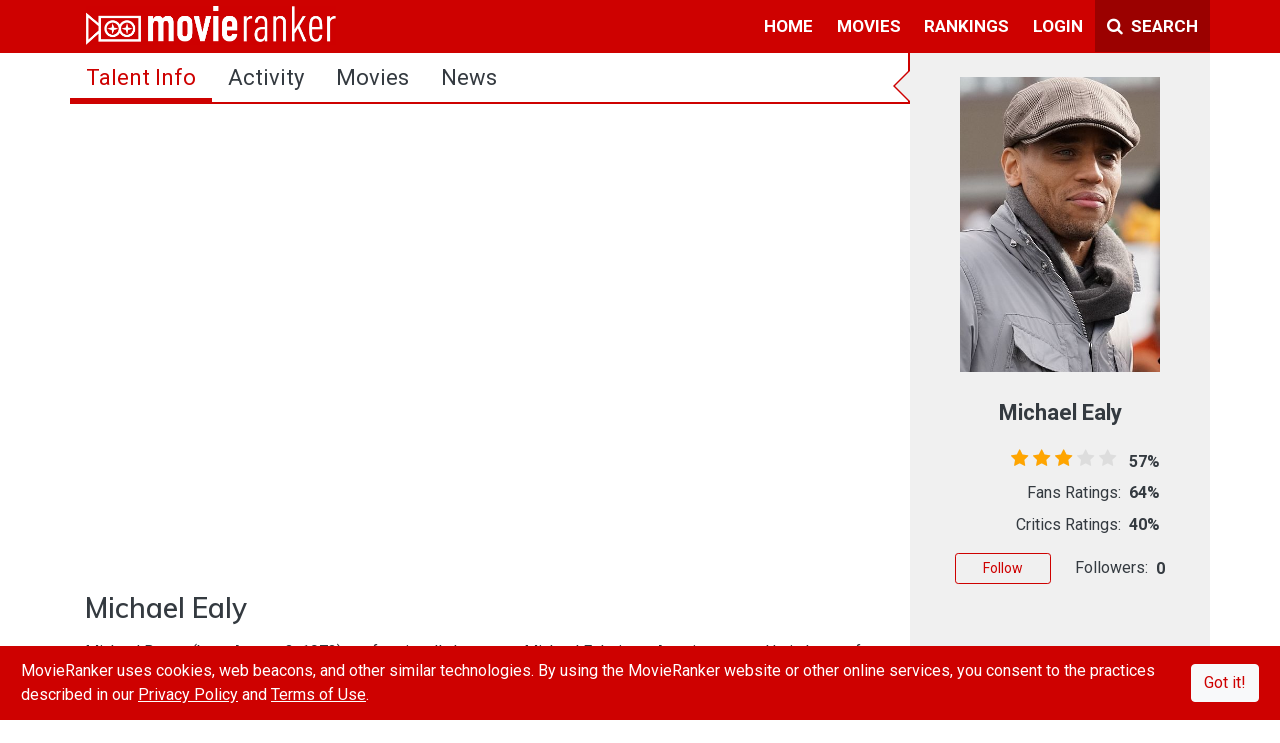

--- FILE ---
content_type: text/html; charset=utf-8
request_url: https://www.movieranker.com/talent/2J6cJ9HVuJqNTcM/Michael-Ealy
body_size: 172134
content:
<!DOCTYPE html><html lang="en"><head>
  <title>Michael Ealy | MovieRanker</title>
  <meta charset="utf-8">
  <meta name="description" content="Michael Brown (born August 3, 1973), professionally known as Michael Ealy, is an American actor.">
  <meta name="viewport" content="width=device-width, initial-scale=1.0, maximum-scale=1.0">
  <meta property="fb:pages" content="176339219401282">
  <meta property="fb:app_id" content="544168672431092">
  <meta property="og:site_name" content="MovieRanker">
  <meta property="og:type" content="actor">
  <meta property="og:title" content="Michael Ealy">
  <meta property="og:description" content="Michael Brown (born August 3, 1973), professionally known as Michael Ealy, is an American actor.">
  <meta property="og:url" content="https://www.movieranker.com/talent/2J6cJ9HVuJqNTcM/Michael-Ealy">
  <meta property="og:image" content="https://storage.googleapis.com/ranker-live/movies/2J6cJ9HVuJqNTcM/poster.jpg">
  <meta name="twitter:card" content="summary_large_image">
  <meta name="twitter:site" content="@themovieranker">
  <meta name="twitter:title" content="Michael Ealy">
  <meta name="twitter:description" content="Michael Brown (born August 3, 1973), professionally known as Michael Ealy, is an American actor.">
  <meta name="twitter:image" content="https://storage.googleapis.com/ranker-live/logo.jpg">
  <base href="/">

  <link rel="icon" type="image/x-icon" href="favicon.ico">
  <link href="https://fonts.googleapis.com/css?family=Muli:600|Roboto:400,400i,700" rel="stylesheet">
  <script type="text/javascript" id="outbrain-js" async="" src="//widgets.outbrain.com/outbrain.js"></script>
  <script async="" type="text/javascript" src="https://connect.facebook.net/en_US/sdk.js"></script>
  <!-- Global site tag (gtag.js) - Google Analytics -->
  <script async="" src="https://www.googletagmanager.com/gtag/js?id=UA-85254839-1"></script>
  <script>
    window.dataLayer = window.dataLayer || [];

    function gtag() {
      dataLayer.push(arguments);
    }

    gtag('js', new Date());

    gtag('config', 'UA-85254839-1');
  </script>
  <!-- Facebook Pixel Code -->
  <script>
    !function (f, b, e, v, n, t, s) {
      if (f.fbq) return;
      n = f.fbq = function () {
        n.callMethod ?
          n.callMethod.apply(n, arguments) : n.queue.push(arguments)
      };
      if (!f._fbq) f._fbq = n;
      n.push = n;
      n.loaded = !0;
      n.version = '2.0';
      n.queue = [];
      t = b.createElement(e);
      t.async = !0;
      t.src = v;
      s = b.getElementsByTagName(e)[0];
      s.parentNode.insertBefore(t, s)
    }(window, document, 'script',
      'https://connect.facebook.net/en_US/fbevents.js');
    fbq('init', '483211415503229');
    fbq('track', 'PageView');
  </script>
  <noscript><img height="1" width="1" style="display:none"
                 src="https://www.facebook.com/tr?id=483211415503229&ev=PageView&noscript=1"/></noscript>
  <!-- End Facebook Pixel Code -->
  <!-- Start Alexa Certify Javascript -->
  <script type="text/javascript">
    _atrk_opts = {atrk_acct: "fEkDs1kx0820/9", domain: "movieranker.com", dynamic: true};
    (function () {
      var as = document.createElement('script');
      as.type = 'text/javascript';
      as.async = true;
      as.src = "https://certify-js.alexametrics.com/atrk.js";
      var s = document.getElementsByTagName('script')[0];
      s.parentNode.insertBefore(as, s);
    })();
  </script>
  <noscript><img src="https://certify.alexametrics.com/atrk.gif?account=fEkDs1kx0820/9" style="display:none" height="1"
                 width="1" alt=""/></noscript>
  <!-- End Alexa Certify Javascript -->
<link rel="stylesheet" href="/styles.de0138f38a99e0f3c820.css"><style ng-transition="movieranker">[_nghost-sc0] {
  display: flex;
  height: 100%;
  flex-direction: column; }

.Site-content[_ngcontent-sc0] {
  flex: 1; }

#cookieAlert[_ngcontent-sc0] {
  position: fixed;
  bottom: 0;
  z-index: 1000210; }

@media (max-width: 991px) {
  .mobile-scroll[_ngcontent-sc0] {
    overflow-y: scroll;
    display: flex;
    flex-direction: column;
    -webkit-overflow-scrolling: touch; }
  .Site-content[_ngcontent-sc0] {
    flex-grow: 1; } }</style><style ng-transition="movieranker">.navbar[_ngcontent-sc1] {
  padding: 0 0 1px 0;
  z-index: 10;
  
  
  
   }
  .navbar[_ngcontent-sc1]   ul[_ngcontent-sc1] {
    list-style: none;
    padding: 0;
    margin: 0; }
  .navbar[_ngcontent-sc1]   ul[_ngcontent-sc1]   li[_ngcontent-sc1] {
    display: block;
    position: relative;
    float: left; }
  .navbar[_ngcontent-sc1]   li[_ngcontent-sc1]   ul[_ngcontent-sc1] {
    display: none; }
  .navbar[_ngcontent-sc1]   ul[_ngcontent-sc1]   li[_ngcontent-sc1]   a[_ngcontent-sc1] {
    display: block;
    padding: 0.8em 0.7em 0.6em 0.7em;
    text-decoration: none;
    white-space: nowrap;
    color: #fff;
    border-bottom: solid;
    border-bottom-color: transparent;
    font-weight: 700;
    font-size: 17px;
    text-transform: uppercase; }
  .navbar[_ngcontent-sc1]   ul[_ngcontent-sc1]   li[_ngcontent-sc1]   a[_ngcontent-sc1]:hover {
    background: #000000; }
  .navbar[_ngcontent-sc1]   li[_ngcontent-sc1]:hover    > ul[_ngcontent-sc1] {
    display: block;
    position: absolute; }
  .navbar[_ngcontent-sc1]   li[_ngcontent-sc1]:hover   li[_ngcontent-sc1] {
    float: none; }
  .navbar[_ngcontent-sc1]   li[_ngcontent-sc1]:hover    > ul[_ngcontent-sc1]   a[_ngcontent-sc1] {
    background: #fff;
    color: #343a40; }
  .navbar[_ngcontent-sc1]   li[_ngcontent-sc1]:hover    > ul[_ngcontent-sc1] {
    border-top-left-radius: 0;
    border-top-right-radius: 0; }
  .navbar[_ngcontent-sc1]   li[_ngcontent-sc1]   ul[_ngcontent-sc1] {
    background: #fff;
    border: solid thin #aaa;
    padding: 5px 0;
    border-radius: 4px;
    margin-top: 1px;
    min-width: 165px;
    box-shadow: 0 3px 10px rgba(0, 0, 0, 0.175);
    right: 0; }
  .navbar[_ngcontent-sc1]   li[_ngcontent-sc1]   ul[_ngcontent-sc1]   li[_ngcontent-sc1]   ul[_ngcontent-sc1] {
    border-radius: 4px;
    margin-left: 1px;
    right: unset; }
  .navbar[_ngcontent-sc1]   li[_ngcontent-sc1]   ul[_ngcontent-sc1]   li[_ngcontent-sc1]   a[_ngcontent-sc1] {
    padding: 3px 15px;
    line-height: 25px;
    border: none;
    margin: 0;
    font-weight: normal;
    font-size: 15px;
    text-transform: capitalize; }
  .navbar[_ngcontent-sc1]   li[_ngcontent-sc1]   ul[_ngcontent-sc1]   li[_ngcontent-sc1]   a[_ngcontent-sc1]:hover {
    background: #f5f5f5; }
  .navbar[_ngcontent-sc1]   li[_ngcontent-sc1]   ul[_ngcontent-sc1]   li[_ngcontent-sc1]   a[_ngcontent-sc1]:first-child:nth-last-child(2):before {
    content: "";
    position: absolute;
    height: 0;
    width: 0;
    border: solid #6b6b6b;
    border-width: 0 2px 2px 0;
    transform: rotate(-45deg);
    -webkit-transform: rotate(-45deg);
    padding: 3px;
    top: 38%;
    right: 15px; }
  .navbar[_ngcontent-sc1]   li[_ngcontent-sc1]:hover   li[_ngcontent-sc1]   a[_ngcontent-sc1]:hover {
    background: #000000; }
  .navbar[_ngcontent-sc1]   li.active[_ngcontent-sc1]   a[_ngcontent-sc1] {
    border-bottom: solid;
    border-bottom-color: #fff !important; }
  .navbar[_ngcontent-sc1]   .navbar-nav[_ngcontent-sc1]   li[_ngcontent-sc1]   ul[_ngcontent-sc1]   li[_ngcontent-sc1] {
    border-top: 0; }
  .navbar[_ngcontent-sc1]   ul[_ngcontent-sc1]   ul[_ngcontent-sc1]   ul[_ngcontent-sc1] {
    left: 100%;
    top: 0; }
  .navbar[_ngcontent-sc1]   ul[_ngcontent-sc1]:before, .navbar[_ngcontent-sc1]   ul[_ngcontent-sc1]:after {
    content: " ";
    
    display: table;
     }
  .navbar[_ngcontent-sc1]   ul[_ngcontent-sc1]:after {
    clear: both; }
  .navbar[_ngcontent-sc1]   a.mr-bg-dark[_ngcontent-sc1] {
    width: 115px; }
  .navbar[_ngcontent-sc1]   .navbar-toggler[_ngcontent-sc1] {
    border: none; }
  .cm-dropdown[_ngcontent-sc1]   a[_ngcontent-sc1] {
  display: block;
  padding: 0.8em 0.7em 0.6em 0.7em;
  text-decoration: none;
  white-space: nowrap;
  color: #fff;
  border-bottom: solid;
  border-bottom-color: transparent;
  font-weight: 700;
  font-size: 17px;
  background: transparent; }
  .cm-dropdown[_ngcontent-sc1]   a[_ngcontent-sc1]::after {
  content: "";
  display: inline-block;
  height: 10px;
  width: 10px;
  border: solid #fff;
  border-width: 0 2px 2px 0;
  transform: rotate(-45deg);
  -webkit-transform: rotate(45deg);
  padding: 3px;
  margin-left: 0.255em;
  position: relative;
  top: 2px; }
  .cm-dropdown[_ngcontent-sc1]   a[_ngcontent-sc1]:hover {
  background: #000000; }
  .cm-dropdown[_ngcontent-sc1]   ul[_ngcontent-sc1] {
  background: #fff;
  border: solid thin #aaa;
  padding: 5px 0;
  border-radius: 0 0 4px 4px;
  margin-top: 1px;
  min-width: 165px;
  box-shadow: 0 3px 10px rgba(0, 0, 0, 0.175);
  left: auto !important;
  right: 0 !important; }
  .cm-dropdown[_ngcontent-sc1]   ul[_ngcontent-sc1]   li[_ngcontent-sc1] {
  width: 100%; }
  .cm-dropdown[_ngcontent-sc1]   ul[_ngcontent-sc1]   li[_ngcontent-sc1]   a[_ngcontent-sc1] {
  padding: 3px 15px;
  line-height: 25px;
  border: none;
  margin: 0;
  font-weight: normal;
  font-size: 15px;
  text-transform: capitalize;
  color: #000; }
  .cm-dropdown[_ngcontent-sc1]   ul[_ngcontent-sc1]   li[_ngcontent-sc1]   a[_ngcontent-sc1]:hover {
  background: #f5f5f5; }
  .cm-dropdown[_ngcontent-sc1]   ul[_ngcontent-sc1]   li[_ngcontent-sc1]   a[_ngcontent-sc1]::after {
  display: none; }
  .search-container[_ngcontent-sc1]   ul[_ngcontent-sc1] {
  right: unset !important;
  min-width: auto; }
  .search-container[_ngcontent-sc1]   .dropdown-toggle[_ngcontent-sc1] {
  margin: 5px 0px 5px 5px;
  padding: 8px 10px;
  border-radius: 0;
  height: 42px;
  background: #ce0100; }
  .search-container[_ngcontent-sc1]   a[_ngcontent-sc1]:hover {
  color: #fff;
  background-color: #b60100;
  border-color: #9b0100;
  border: 0; }
  
  .sidenav[_ngcontent-sc1] {
  height: 100%;
  width: 0;
  position: fixed;
  z-index: 150;
  top: 0;
  left: 0;
  overflow-x: hidden;
  transition: width 0.6s;
  background: #fff; }
  .sidenav[_ngcontent-sc1]   .side-nav-close[_ngcontent-sc1] {
    position: absolute;
    right: 5px;
    top: 5px; }
  .sidenav[_ngcontent-sc1]   .side-nav-close[_ngcontent-sc1]:hover {
    color: #FFFFFF !important; }
  .sidenav[_ngcontent-sc1]   .navbar-nav[_ngcontent-sc1], .sidenav[_ngcontent-sc1]   .child-navbar-nav[_ngcontent-sc1] {
    width: 300px;
    height: 0;
    background: #fff; }
  .sidenav[_ngcontent-sc1]   .navbar-nav[_ngcontent-sc1]   li[_ngcontent-sc1], .sidenav[_ngcontent-sc1]   .child-navbar-nav[_ngcontent-sc1]   li[_ngcontent-sc1] {
      padding: 5px;
      margin: 5px 30px 0px;
      border-bottom: solid thin #BEBEBE; }
  .sidenav[_ngcontent-sc1]   .navbar-nav[_ngcontent-sc1]   li[_ngcontent-sc1]   .icon[_ngcontent-sc1], .sidenav[_ngcontent-sc1]   .child-navbar-nav[_ngcontent-sc1]   li[_ngcontent-sc1]   .icon[_ngcontent-sc1] {
        display: inline-block;
        text-align: center;
        width: 35px; }
  .sidenav[_ngcontent-sc1]   .navbar-nav[_ngcontent-sc1]   li[_ngcontent-sc1]   .icon[_ngcontent-sc1]   img[_ngcontent-sc1], .sidenav[_ngcontent-sc1]   .child-navbar-nav[_ngcontent-sc1]   li[_ngcontent-sc1]   .icon[_ngcontent-sc1]   img[_ngcontent-sc1] {
          margin-top: -6px; }
  .sidenav[_ngcontent-sc1]   .navbar-nav[_ngcontent-sc1]   li[_ngcontent-sc1]   .link[_ngcontent-sc1], .sidenav[_ngcontent-sc1]   .child-navbar-nav[_ngcontent-sc1]   li[_ngcontent-sc1]   .link[_ngcontent-sc1] {
        display: inline-block; }
  .sidenav[_ngcontent-sc1]   .navbar-nav[_ngcontent-sc1]   li[_ngcontent-sc1]   .link[_ngcontent-sc1]   a[_ngcontent-sc1], .sidenav[_ngcontent-sc1]   .child-navbar-nav[_ngcontent-sc1]   li[_ngcontent-sc1]   .link[_ngcontent-sc1]   a[_ngcontent-sc1] {
          padding: 8px 8px 8px 32px;
          text-decoration: none;
          font-size: 16px;
          color: #404040;
          transition: .3s;
          font-family: Roboto, sans-serif; }
  .sidenav[_ngcontent-sc1]   .navbar-nav[_ngcontent-sc1]   li[_ngcontent-sc1]   .forumCategory[_ngcontent-sc1], .sidenav[_ngcontent-sc1]   .child-navbar-nav[_ngcontent-sc1]   li[_ngcontent-sc1]   .forumCategory[_ngcontent-sc1] {
        color: #ce0000; }
  .sidenav[_ngcontent-sc1]   .navbar-nav[_ngcontent-sc1]   li[_ngcontent-sc1]:last-child, .sidenav[_ngcontent-sc1]   .child-navbar-nav[_ngcontent-sc1]   li[_ngcontent-sc1]:last-child {
      border-bottom: 0; }
  .sidenav[_ngcontent-sc1]   .navbar-nav[_ngcontent-sc1]   li[_ngcontent-sc1]   a[_ngcontent-sc1], .sidenav[_ngcontent-sc1]   .child-navbar-nav[_ngcontent-sc1]   li[_ngcontent-sc1]   a[_ngcontent-sc1] {
      color: #404040;
      text-decoration: none; }
  .child-navbar-nav[_ngcontent-sc1] {
  padding-top: 5px;
  background: transparent;
  width: 230px !important;
  height: unset !important;
  display: block;
  padding-left: 0;
  margin-bottom: 0;
  list-style: none; }
  .child-navbar-nav[_ngcontent-sc1]   li[_ngcontent-sc1] {
    margin: 0   -5px !important;
    border-bottom: solid thin transparent !important; }
  .child-navbar-nav[_ngcontent-sc1]   li[_ngcontent-sc1]   a[_ngcontent-sc1] {
      padding: 8px 8px 8px 68px; }
  .sidenav.open[_ngcontent-sc1] {
  width: 300px; }
  .mr-backdrop[_ngcontent-sc1] {
  position: fixed;
  background: rgba(0, 0, 0, 0.5);
  z-index: 1;
  width: 100%;
  height: 100%;
  top: 0;
  left: 0; }
  .avatar-img-container[_ngcontent-sc1]   .notification-block[_ngcontent-sc1] {
  background: #fff;
  border: solid thin #aaa;
  padding: 5px 0;
  border-radius: 0 0 4px 4px;
  margin-top: 1px;
  width: 420px;
  
  box-shadow: 0 3px 10px rgba(0, 0, 0, 0.175);
  left: -366px !important; }
  .avatar-img-container[_ngcontent-sc1]   .notification-block[_ngcontent-sc1]   .notification-wrapper[_ngcontent-sc1] {
    min-width: 408px;
    max-height: 270px;
    overflow-y: auto;
    overflow-x: hidden; }
  .avatar-img-container[_ngcontent-sc1]   .notification-block[_ngcontent-sc1]   .notification-wrapper[_ngcontent-sc1]   .notification[_ngcontent-sc1] {
      border-top: 1px #f8eeee solid; }
  .avatar-img-container[_ngcontent-sc1]   a[_ngcontent-sc1]::after {
  content: none; }
  .avatar-img-container[_ngcontent-sc1]:hover {
  background: #000000; }
  
  @media (max-width: 1200px) {
  .navbar[_ngcontent-sc1]   .search-box[_ngcontent-sc1] {
    width: 80%; }
    .navbar[_ngcontent-sc1]   .search-box[_ngcontent-sc1]   input[_ngcontent-sc1] {
      width: 100%; } }
  @media (max-width: 1200px) {
  .navbar[_ngcontent-sc1]   .search-box[_ngcontent-sc1] {
    width: 70%; }
    .navbar[_ngcontent-sc1]   .search-box[_ngcontent-sc1]   input[_ngcontent-sc1] {
      width: 100%; }
  .navbar[_ngcontent-sc1]   .navbar-brand[_ngcontent-sc1]   img[_ngcontent-sc1] {
    width: 200px !important; } }
  @media (max-width: 425px) {
  .search-box[_ngcontent-sc1] {
    position: absolute;
    width: calc(100% - 43px) !important; } }
  .text-12[_ngcontent-sc1] {
  font-size: 12px; }
  .notification[_ngcontent-sc1]   .seen[_ngcontent-sc1] {
  visibility: hidden; }
  .notification[_ngcontent-sc1]:hover   .seen[_ngcontent-sc1] {
  visibility: unset; }
  .seen[_ngcontent-sc1]:hover   i[_ngcontent-sc1] {
  color: limegreen; }
  .notiLable[_ngcontent-sc1] {
  border-radius: 50%;
  min-width: 20px;
  min-height: 20px;
  right: 0px;
  top: 5px;
  text-align: center;
  background: white;
  font-size: 12px;
  font-weight: bold;
  padding: 1px; }</style><style ng-transition="movieranker">.footerLink[_ngcontent-sc2]   *[_ngcontent-sc2] {
  margin: 5px;
  font-size: 14px;
  font-weight: 700;
  color: #828282; }
.footerLink[_ngcontent-sc2]   a[_ngcontent-sc2] {
  cursor: pointer; }
.footerLink[_ngcontent-sc2]   a[_ngcontent-sc2]:hover {
  color: #CE0100; }
.footerLink[_ngcontent-sc2]   .social-link[_ngcontent-sc2]   a[_ngcontent-sc2] {
  margin: 3px; }
.footerLink[_ngcontent-sc2]   .social-link[_ngcontent-sc2]   i[_ngcontent-sc2] {
  cursor: pointer;
  font-size: 22px;
  color: #fff; }
.footerLink[_ngcontent-sc2]   .social-link[_ngcontent-sc2]   i.fa-facebook-f[_ngcontent-sc2]:hover {
  color: #3b5999; }
.footerLink[_ngcontent-sc2]   .social-link[_ngcontent-sc2]   i.fa-instagram[_ngcontent-sc2]:hover {
  color: #e4405f; }
.footerLink[_ngcontent-sc2]   .social-link[_ngcontent-sc2]   i.fa-twitter[_ngcontent-sc2]:hover {
  color: #55acee; }
.footerLink[_ngcontent-sc2]   .social-link[_ngcontent-sc2]   i.fa-youtube-play[_ngcontent-sc2]:hover {
  color: #cd201f; }
@media (max-width: 992px) {
  .footer[_ngcontent-sc2] {
    padding-bottom: 50px !important; } }</style><style ng-transition="movieranker">.sidebar[_ngcontent-sc15] {
  min-width: 300px; }

@media (max-width: 992px) {
  .col[_ngcontent-sc15] {
    flex-basis: unset !important; } }</style><style ng-transition="movieranker">@media only screen and (min-width: 992px) {
  [_nghost-sc8]   .right-border[_ngcontent-sc8] {
    border-right: solid 2px #CE0100; } }
[_nghost-sc8]   .nav[_ngcontent-sc8] {
  border-bottom: solid 2px #CE0100; }
[_nghost-sc8]   .nav[_ngcontent-sc8]   .nav-item[_ngcontent-sc8]   .nav-link[_ngcontent-sc8] {
    color: #343a40;
    font-family: Roboto, sans-serif;
    font-size: 22px;
    text-transform: capitalize; }
[_nghost-sc8]   .nav[_ngcontent-sc8]   .nav-item[_ngcontent-sc8]   .nav-link[_ngcontent-sc8]:hover {
      background: #ddd; }
[_nghost-sc8]   .nav[_ngcontent-sc8]   .nav-item[_ngcontent-sc8]   .nav-link.active[_ngcontent-sc8] {
      background: linear-gradient(to top, #CE0100 4px, transparent 0);
      color: #CE0100; }
[_nghost-sc8]   .nav[_ngcontent-sc8]   .nav-item[_ngcontent-sc8]   button[_ngcontent-sc8] {
    font-family: Roboto, sans-serif;
    text-transform: uppercase;
    margin: 6px 0 0 0; }
@media (max-width: 991px) {
  .fixed.nav[_ngcontent-sc8] {
    position: fixed;
    width: 100%;
    background: white;
    z-index: 2; }
  .fixed.nav-fixed-active[_ngcontent-sc8] {
    display: block;
    min-height: 40px;
    width: 100%; } }
@media (max-width: 768px) {
  .nav[_ngcontent-sc8] {
    flex-wrap: unset;
    text-align: center; }
    .nav[_ngcontent-sc8]   .nav-item[_ngcontent-sc8] {
      flex-grow: 1; }
      .nav[_ngcontent-sc8]   .nav-item[_ngcontent-sc8]   .nav-link[_ngcontent-sc8] {
        font-size: 14px !important;
        padding: 10px 5px;
        height: 100%; }
  .xsHide[_ngcontent-sc8] {
    display: none !important; }
  .blog[_ngcontent-sc8] {
    font-size: 12px;
    margin: 4px !important; }
  #sub-nav[_ngcontent-sc8] {
    line-height: 1.2; }
  .fixed.nav-fixed-active[_ngcontent-sc8] {
    display: block;
    min-height: auto;
    width: 100%; } }
.nav-fixed-active[_ngcontent-sc8] {
  display: none; }</style><style ng-transition="movieranker">.divImage[_ngcontent-sc17] {
  margin: 10px;
  width: calc(33.3% - 20px);
  height: calc(38vw - 20px);
  float: left;
  background-size: cover;
  background-repeat: no-repeat; }

.table[_ngcontent-sc17]   .movie-info-label[_ngcontent-sc17] {
  width: 130px; }

.img-fit[_ngcontent-sc17] {
  -o-object-fit: cover !important;
     object-fit: cover !important; }

.ad-wrapper[_ngcontent-sc17] {
  margin-top: 20px;
  width: 100%;
  display: flex;
  justify-content: center; }</style><style ng-transition="movieranker">rating[_ngcontent-sc16] {
  font-size: 25px;
  color: #ffb400; }

.custom-rating[_ngcontent-sc16] {
  color: #cd201f; }

.poster-image[_ngcontent-sc16] {
  background: #dee2e6;
  background-image: url([data-uri]);
  background-position: center;
  background-repeat: no-repeat;
  background-size: 50%; }

.ratings-container[_ngcontent-sc16] {
  width: 200px;
  margin: 0 auto; }

button[_ngcontent-sc16] {
  width: 96px; }

.point-container[_ngcontent-sc16] {
  width: 210px;
  margin: 0 auto; }

.point-container[_ngcontent-sc16]   .border-left[_ngcontent-sc16], .point-container[_ngcontent-sc16]   .border-right[_ngcontent-sc16] {
    border-color: #aaaaaa !important; }

.addBefore[_nghost-sc16]:before {
  position: absolute;
  left: -34px;
  width: 0;
  height: 0;
  display: block;
  content: " ";
  border-color: transparent;
  border-style: solid solid outset;
  pointer-events: none;
  border-right-color: #ce0000 !important;
  border-width: 17px;
  top: 16px; }

.addBefore[_nghost-sc16]   .container[_ngcontent-sc16]:before {
  position: absolute;
  left: -30px;
  width: 0;
  height: 0;
  display: block;
  content: " ";
  border-color: transparent;
  border-style: solid solid outset;
  pointer-events: none;
  border-right-color: #f0f0f0 !important;
  border-width: 15px;
  top: 18px; }

@media (max-width: 411px) {
  #talentPortrait[_ngcontent-sc16]   img[_ngcontent-sc16] {
    width: 100%;
    height: auto; }
  .ratings-container[_ngcontent-sc16] {
    width: 100%; } }

.img-fit[_ngcontent-sc16] {
  -o-object-fit: cover !important;
     object-fit: cover !important; }

.side-ad[_ngcontent-sc16] {
  margin: 20px -15px; }</style><style ng-transition="movieranker">.panel[_ngcontent-sc19] {
  position: relative;
  font-size: 14px !important;
  padding: 5px;
  background-color: #fff;
  border: 1px solid #ddd;
  border-radius: 4px;
  margin: 15px;
  display: flex; }
  .panel[_ngcontent-sc19]   .select-item-check[_ngcontent-sc19] {
    position: absolute;
    top: 6px; }
  .panel[_ngcontent-sc19]   a.panel-cover-card[_ngcontent-sc19] {
    display: flex;
    background: #E0E0E0;
    width: 55px;
    min-width: 55px;
    height: 82px;
    min-height: 82px;
    margin-right: 10px; }
  .panel[_ngcontent-sc19]   a.panel-cover-card[_ngcontent-sc19]   img[_ngcontent-sc19] {
      -o-object-fit: cover;
         object-fit: cover;
      height: 100%;
      width: 100%; }
  .panel[_ngcontent-sc19]   .star-rating[_ngcontent-sc19] {
    
    margin-top: -3px; }
  .panel[_ngcontent-sc19]   .panel-info[_ngcontent-sc19] {
    flex-grow: 1; }
  
  .panel-details[_ngcontent-sc19] {
  line-height: 1.2; }
  .panel[_ngcontent-sc19]:first-child {
  margin-top: 0 !important; }
  .img-fit[_ngcontent-sc19] {
  background-image: url([data-uri]);
  background-position: center;
  background-repeat: no-repeat;
  background-size: 75%;
  background-color: #dee2e6; }
  .img-fit-cover[_ngcontent-sc19] {
  -o-object-fit: cover;
     object-fit: cover; }</style><style ng-transition="movieranker">.img-fit[_ngcontent-sc18] {
  -o-object-fit: cover;
     object-fit: cover;
  background-image: url([data-uri]);
  background-position: center;
  background-repeat: no-repeat;
  background-size: 75%;
  background-color: #dee2e6; }</style><style ng-transition="movieranker">.ratings[_ngcontent-sc12] {
  position: relative;
  vertical-align: middle;
  display: inline-block;
  color: #ddd;
  overflow: hidden;
  font-family: FontAwesome;
  letter-spacing: 5px; }

.full-stars[_ngcontent-sc12] {
  position: absolute;
  left: 0;
  top: 0;
  white-space: nowrap;
  overflow: hidden;
  color: orange;
  padding-left: 1px; }

.empty-stars[_ngcontent-sc12] {
  padding-left: 1px; }

.empty-stars[_ngcontent-sc12]:before, .full-stars[_ngcontent-sc12]:before {
  content: "\f005\f005\f005\f005\f005";
  font-size: 14pt; }





@-moz-document url-prefix() {
  .full-stars {
    color: orange; } }



.full-stars[_ngcontent-sc12] {
  color: orange; }

@media (max-width: 1200px) {
  .full-stars[_ngcontent-sc12]:before, .empty-stars[_ngcontent-sc12]:before {
    font-size: 14pt !important; } }

@media (max-width: 411px) {
  .full-stars[_ngcontent-sc12]:before, .empty-stars[_ngcontent-sc12]:before {
    font-size: 1rem !important; }
   }</style></head>
<body class="p-0">
<app-root _nghost-sc0="" class="ng-tns-c0-0" ng-version="6.1.7"><div _ngcontent-sc0="" class="d-flex flex-column w-100 h-100"><app-navbar _ngcontent-sc0="" class="ng-tns-c0-0" _nghost-sc1=""><div _ngcontent-sc1="" class="container-fluid bg-primary p-0"><nav _ngcontent-sc1="" class="navbar navbar-expand-xl navbar-dark"><div _ngcontent-sc1="" class="container p-0"><!----><!----><button _ngcontent-sc1="" aria-controls="navbarSupportedContent" aria-expanded="false" aria-label="Toggle navigation" class="navbar-toggler ng-star-inserted" data-target="#navbarSupportedContent" data-toggle="collapse" type="button"><i _ngcontent-sc1="" class="fa fa-long-arrow-left  text-white"></i></button><a _ngcontent-sc1="" class="navbar-brand ml-3" href="/" routerlink="/"><img _ngcontent-sc1="" alt="New Movies | Movie Trailers | Theater Movies" src="/assets/images/movieranker-logo.png" width="250px"></a><div _ngcontent-sc1="" class="search-box mr-bg-dark d-xl-none d-xl-none" hidden=""><!----></div><ul _ngcontent-sc1="" class="d-block d-sm-block d-md-block  d-lg-block d-xl-none"><li _ngcontent-sc1="" class="nav-item" hidden=""><a _ngcontent-sc1="" class=""><i _ngcontent-sc1="" class="fa fa-times pr-1"></i><span _ngcontent-sc1="" class="d-none d-sm-inline-block d-md-inline-block">Close</span></a></li><li _ngcontent-sc1="" class="nav-item"><a _ngcontent-sc1="" class=""><i _ngcontent-sc1="" class="fa fa-search pr-1"></i><span _ngcontent-sc1="" class="d-none d-sm-inline-block block d-md-inline-block">Search</span></a></li></ul><div _ngcontent-sc1="" class="collapse navbar-collapse justify-content-end" id="navbarSupportedContent"><ul _ngcontent-sc1="" class="navbar-nav"><!----><!----><!----><!----><!----><!----><li _ngcontent-sc1="" class="ng-star-inserted"><!----><a _ngcontent-sc1="" href="/talent/2J6cJ9HVuJqNTcM/Michael-Ealy" class="ng-star-inserted">home</a><!----><!----><ul _ngcontent-sc1="" class="ng-star-inserted"><!----><!----><!----><li _ngcontent-sc1="" class="ng-star-inserted"><a _ngcontent-sc1="" href="/">home</a><!----><!----><!----></li><!----><!----><!----><li _ngcontent-sc1="" class="ng-star-inserted"><a _ngcontent-sc1="" href="/search">movie search</a><!----><!----><!----></li><!----><!----><!----><li _ngcontent-sc1="" class="ng-star-inserted"><a _ngcontent-sc1="" href="/activity">all activity</a><!----><!----><!----></li><!----><!----><!----><li _ngcontent-sc1="" class="ng-star-inserted"><a _ngcontent-sc1="" href="/news">all news</a><!----><!----><!----></li><!----></ul></li><!----><!----><!----><li _ngcontent-sc1="" class="ng-star-inserted"><!----><a _ngcontent-sc1="" href="/talent/2J6cJ9HVuJqNTcM/Michael-Ealy" class="ng-star-inserted">movies</a><!----><!----><ul _ngcontent-sc1="" class="ng-star-inserted"><!----><!----><!----><li _ngcontent-sc1="" class="ng-star-inserted"><a _ngcontent-sc1="" href="/movies/recommended">recommended</a><!----><!----><!----></li><!----><!----><!----><li _ngcontent-sc1="" class="ng-star-inserted"><a _ngcontent-sc1="" href="/movies/new-releases">new releases</a><!----><!----><!----></li><!----><!----><!----><li _ngcontent-sc1="" class="ng-star-inserted"><a _ngcontent-sc1="" href="/movies/coming-soon">coming soon</a><!----><!----><!----></li><!----><!----><!----><li _ngcontent-sc1="" class="ng-star-inserted"><a _ngcontent-sc1="" href="/movies/search">movie search</a><!----><!----><!----></li><!----></ul></li><!----><!----><!----><li _ngcontent-sc1="" class="ng-star-inserted"><!----><a _ngcontent-sc1="" href="/talent/2J6cJ9HVuJqNTcM/Michael-Ealy" class="ng-star-inserted">rankings</a><!----><!----><ul _ngcontent-sc1="" class="ng-star-inserted"><!----><!----><!----><li _ngcontent-sc1="" class="ng-star-inserted"><a _ngcontent-sc1="" href="/rankings/leaderboard">leaderboard</a><!----><!----><!----></li><!----></ul></li><!----><!----><!----><!----><!----><!----><li _ngcontent-sc1="" class="ng-star-inserted"><!----><a _ngcontent-sc1="" href="/login" class="ng-star-inserted">login</a><!----><!----></li><!----><!----><!----><li _ngcontent-sc1=""><a _ngcontent-sc1="" class="mr-bg-dark" href="javascript:void(0)" id="cast-search"><i _ngcontent-sc1="" class="fa fa-search pr-1"></i> Search</a></li></ul><div _ngcontent-sc1="" class="search-container" hidden=""><ul _ngcontent-sc1="" class="navbar-nav mr-bg-dark" id="search-Box"><!----><li _ngcontent-sc1="" class="nav-item"><a _ngcontent-sc1="" class="mr-bg-dark" href="javascript:void(0)" id="cast-close"><i _ngcontent-sc1="" class="fa fa-times pr-1"></i> Close</a></li></ul></div></div></div></nav><div _ngcontent-sc1="" class="sidenav"><button _ngcontent-sc1="" class="side-nav-close btn-outline-dark btn-sm rounded-circle border-0 text-dark" href="javascript:void(0)"><i _ngcontent-sc1="" class="fa fa-times"></i></button><!----><ul _ngcontent-sc1="" class="navbar-nav mt-4"><!----><!----><!----><li _ngcontent-sc1="" class="ng-star-inserted"><div _ngcontent-sc1="" class="icon"><img _ngcontent-sc1="" height="24px" width="26px" src="assets/images/xsImages/HomeGrey.png"></div><!----><div _ngcontent-sc1="" class="link ng-star-inserted"><!----><a _ngcontent-sc1="" routerlinkactive="text-primary" href="/" class="ng-star-inserted">Home</a><!----></div><!----><!----><!----></li><!----><!----><!----><li _ngcontent-sc1="" class="ng-star-inserted"><div _ngcontent-sc1="" class="icon"><img _ngcontent-sc1="" height="24px" width="26px" src="assets/images/xsImages/mr-camera-grey.svg"></div><!----><div _ngcontent-sc1="" class="link ng-star-inserted"><!----><a _ngcontent-sc1="" routerlinkactive="text-primary" href="/movies/new-releases" class="ng-star-inserted">Movies</a><!----></div><!----><!----><!----></li><!----><!----><!----><li _ngcontent-sc1="" class="ng-star-inserted"><div _ngcontent-sc1="" class="icon"><img _ngcontent-sc1="" height="24px" width="26px" src="assets/images/xsImages/RankingsGrey.png"></div><!----><div _ngcontent-sc1="" class="link ng-star-inserted"><!----><a _ngcontent-sc1="" routerlinkactive="text-primary" href="/rankings/leaderboard" class="ng-star-inserted">Rankings</a><!----></div><!----><!----><!----></li><!----><!----><!----><!----><!----><!----><!----><!----><!----><li _ngcontent-sc1="" class="ng-star-inserted"><div _ngcontent-sc1="" class="icon"><img _ngcontent-sc1="" height="24px" width="26px" src="assets/images/xsImages/LogInGrey.png"></div><!----><div _ngcontent-sc1="" class="link ng-star-inserted"><!----><a _ngcontent-sc1="" routerlinkactive="text-primary" href="/login" class="ng-star-inserted">Login</a><!----></div><!----><!----><!----></li><!----><!----><!----><!----><!----><!----><li _ngcontent-sc1="" class="ng-star-inserted"><div _ngcontent-sc1="" class="icon"><img _ngcontent-sc1="" height="24px" width="26px" src="assets/images/xsImages/AboutUsGrey.png"></div><!----><div _ngcontent-sc1="" class="link ng-star-inserted"><!----><a _ngcontent-sc1="" routerlinkactive="text-primary" href="/about-us" class="ng-star-inserted">About Us</a><!----></div><!----><!----><!----></li><!----><!----><!----><!----></ul></div><div _ngcontent-sc1="" class="mr-backdrop" hidden=""></div></div></app-navbar><div _ngcontent-sc0="" class="mobile-scroll flex-grow-1 position-relative d-flex flex-column h-100" id="mobile-scroll"><div _ngcontent-sc0="" class="Site-content flex-grow-1"><router-outlet _ngcontent-sc0="" class="ng-tns-c0-0"></router-outlet><app-talent-main _nghost-sc15="" class="ng-star-inserted"><div _ngcontent-sc15="" class="container p-0 h-100"><div _ngcontent-sc15="" class="row no-gutters m-0 h-100 flex-column-reverse flex-lg-row flex-xl-row"><div _ngcontent-sc15="" class="col"><app-sub-nav _ngcontent-sc15="" class="d-none d-lg-block" _nghost-sc8=""><ul _ngcontent-sc8="" class="nav right-border" id="sub-nav"><!----><li _ngcontent-sc8="" class="nav-item ng-star-inserted"><a _ngcontent-sc8="" class="nav-link d-flex align-items-center justify-content-center active" routerlinkactive="active" href="/talent/2J6cJ9HVuJqNTcM/Michael-Ealy">talent info</a></li><li _ngcontent-sc8="" class="nav-item ng-star-inserted"><a _ngcontent-sc8="" class="nav-link d-flex align-items-center justify-content-center" routerlinkactive="active" href="/talent/2J6cJ9HVuJqNTcM/Michael-Ealy/activity">activity</a></li><li _ngcontent-sc8="" class="nav-item ng-star-inserted"><a _ngcontent-sc8="" class="nav-link d-flex align-items-center justify-content-center" routerlinkactive="active" href="/talent/2J6cJ9HVuJqNTcM/Michael-Ealy/movies">Movies</a></li><li _ngcontent-sc8="" class="nav-item ng-star-inserted"><a _ngcontent-sc8="" class="nav-link d-flex align-items-center justify-content-center" routerlinkactive="active" href="/talent/2J6cJ9HVuJqNTcM/Michael-Ealy/news">news</a></li><!----></ul><div _ngcontent-sc8="" class="nav-fixed-active" style=""></div></app-sub-nav><app-sub-nav _ngcontent-sc15="" class="d-block d-lg-none" _nghost-sc8=""><ul _ngcontent-sc8="" class="nav right-border" id="sub-nav"><!----><li _ngcontent-sc8="" class="nav-item ng-star-inserted"><a _ngcontent-sc8="" class="nav-link d-flex align-items-center justify-content-center active" routerlinkactive="active" href="/talent/2J6cJ9HVuJqNTcM/Michael-Ealy">talent info</a></li><li _ngcontent-sc8="" class="nav-item ng-star-inserted"><a _ngcontent-sc8="" class="nav-link d-flex align-items-center justify-content-center" routerlinkactive="active" href="/talent/2J6cJ9HVuJqNTcM/Michael-Ealy/activity">activity</a></li><li _ngcontent-sc8="" class="nav-item ng-star-inserted"><a _ngcontent-sc8="" class="nav-link d-flex align-items-center justify-content-center" routerlinkactive="active" href="/talent/2J6cJ9HVuJqNTcM/Michael-Ealy/movies">Movies</a></li><li _ngcontent-sc8="" class="nav-item ng-star-inserted"><a _ngcontent-sc8="" class="nav-link d-flex align-items-center justify-content-center" routerlinkactive="active" href="/talent/2J6cJ9HVuJqNTcM/Michael-Ealy/news">news</a></li><!----></ul><div _ngcontent-sc8="" class="nav-fixed-active" style=""></div></app-sub-nav><router-outlet _ngcontent-sc15=""></router-outlet><app-talent-detail _nghost-sc17="" class="ng-star-inserted"><!----><div _ngcontent-sc17="" class="container-fluid m-0 pb-4 ng-star-inserted"><div _ngcontent-sc17="" class="row"><!----><div _ngcontent-sc17="" class="my-3 col-12 col-lg-12"><!----><carousel _ngcontent-sc17="" class="ng-star-inserted"><div class="carousel slide"><!----><div class="carousel-inner"><!----><slide _ngcontent-sc17="" aria-hidden="false" class="active item carousel-item ng-star-inserted"><div class="item active"><!----><div _ngcontent-sc17="" class="embed-responsive embed-responsive-16by9 ng-star-inserted"><iframe _ngcontent-sc17="" allowfullscreen="" class="embed-responsive-item" src="https://www.youtube.com/embed/eb_ZpN98pg8"></iframe></div></div></slide></div><!----><!----></div></carousel><!----><h1 _ngcontent-sc17="" class="text-gray my-3 ng-star-inserted">Michael Ealy</h1><!----><p _ngcontent-sc17="" class="text-gray ng-star-inserted">Michael Brown (born August 3, 1973), professionally known as Michael Ealy, is an American actor. He is known for his roles in Barbershop (2002), 2 Fast 2 Furious (2003), Takers (2010), Think Like a Man (2012), About Last Night (2014), Think Like a Man Too (2014), and The Perfect Guy (2015) . Ealy starred as Dorian the android in the Fox TV science fiction police drama series Almost Human.</p><div _ngcontent-sc17="" class=" d-block d-lg-none"><!----></div><!----><div _ngcontent-sc17="" class="table-responsive ng-star-inserted"><table _ngcontent-sc17="" class="table table-striped"><tbody _ngcontent-sc17=""><!----><tr _ngcontent-sc17="" class="my-2 ng-star-inserted"><td _ngcontent-sc17="" class="font-weight-bold text-gray-14 movie-info-label">Born Name:</td><td _ngcontent-sc17="" class="text-gray-14">Michael Brown</td></tr><!----><tr _ngcontent-sc17="" class="my-2 ng-star-inserted"><td _ngcontent-sc17="" class="font-weight-bold text-gray-14 movie-info-label">Born:</td><td _ngcontent-sc17="" class="text-gray-14">Aug 03, 1973 <!----><span _ngcontent-sc17="" class="ng-star-inserted">in </span><!----><span _ngcontent-sc17="" class="ng-star-inserted">Silver Spring, </span><!----><span _ngcontent-sc17="" class="ng-star-inserted">MD, </span> United States </td></tr><!----><!----><!----><tr _ngcontent-sc17="" class="my-2 ng-star-inserted"><td _ngcontent-sc17="" class="font-weight-bold text-gray-14 movie-info-label">Read More On:</td><td _ngcontent-sc17="" class="text-gray-14"><a _ngcontent-sc17="" target="_blank" href="https://en.wikipedia.org/wiki/Michael_Ealy">Wikipedia</a></td></tr></tbody></table></div><div _ngcontent-sc17="" class="flex-column w-100"><div _ngcontent-sc17="" class="d-none d-lg-block"><div _ngcontent-sc17="" class="row"><!----><div _ngcontent-sc17="" class="col-12 col-lg-6 ng-star-inserted"><h1 _ngcontent-sc17="" class="text-gray my-4">Highest Rated Movies</h1><!----><!----><app-movie-list _ngcontent-sc17="" _nghost-sc18="" class="ng-star-inserted"><div _ngcontent-sc18="" class="d-flex my-3"><div _ngcontent-sc18="" class="mr-3"><a _ngcontent-sc18="" lazy-load-images="" href="/movie/22m82Pz3UCZW3EF/Really-Love"><!----><img _ngcontent-sc18="" class="img-fit ng-star-inserted" height="65" onerror="this.src='/assets/images/blank.png'" width="50" data-src="https://storage.googleapis.com/ranker-live/movies/22m82Pz3UCZW3EF/poster.jpg"></a></div><div _ngcontent-sc18="" class=""><!----><p _ngcontent-sc18="" class="mb-0 ng-star-inserted"><a _ngcontent-sc18="" class="text-dark" href="/movie/22m82Pz3UCZW3EF/Really-Love"> Really Love </a></p><div _ngcontent-sc18=""><app-rating-percent _ngcontent-sc18="" class="my-auto mr-2" _nghost-sc12=""><div _ngcontent-sc12="" class="ratings"><div _ngcontent-sc12="" class="empty-stars"></div><div _ngcontent-sc12="" class="full-stars" style="width:80%;"></div></div></app-rating-percent><span _ngcontent-sc18="" class="my-auto text-14">80%</span></div></div></div></app-movie-list><!----><app-movie-list _ngcontent-sc17="" _nghost-sc18="" class="ng-star-inserted"><div _ngcontent-sc18="" class="d-flex my-3"><div _ngcontent-sc18="" class="mr-3"><a _ngcontent-sc18="" lazy-load-images="" href="/movie/26nx7irmdKGE2pw/Journey-to-Sundance"><!----><img _ngcontent-sc18="" class="img-fit ng-star-inserted" height="65" onerror="this.src='/assets/images/blank.png'" width="50" data-src="https://storage.googleapis.com/ranker-live/movies/26nx7irmdKGE2pw/poster.jpg"></a></div><div _ngcontent-sc18="" class=""><!----><p _ngcontent-sc18="" class="mb-0 ng-star-inserted"><a _ngcontent-sc18="" class="text-dark" href="/movie/26nx7irmdKGE2pw/Journey-to-Sundance"> Journey to Sundance </a></p><div _ngcontent-sc18=""><app-rating-percent _ngcontent-sc18="" class="my-auto mr-2" _nghost-sc12=""><div _ngcontent-sc12="" class="ratings"><div _ngcontent-sc12="" class="empty-stars"></div><div _ngcontent-sc12="" class="full-stars" style="width:76%;"></div></div></app-rating-percent><span _ngcontent-sc18="" class="my-auto text-14">76%</span></div></div></div></app-movie-list><!----><app-movie-list _ngcontent-sc17="" _nghost-sc18="" class="ng-star-inserted"><div _ngcontent-sc18="" class="d-flex my-3"><div _ngcontent-sc18="" class="mr-3"><a _ngcontent-sc18="" lazy-load-images="" href="/movie/2APoR7xpSTZw4xv/The-Signal"><!----><img _ngcontent-sc18="" class="img-fit ng-star-inserted" height="65" onerror="this.src='/assets/images/blank.png'" width="50" data-src="https://storage.googleapis.com/ranker-live/movies/2APoR7xpSTZw4xv/poster.jpg"></a></div><div _ngcontent-sc18="" class=""><!----><p _ngcontent-sc18="" class="mb-0 ng-star-inserted"><a _ngcontent-sc18="" class="text-dark" href="/movie/2APoR7xpSTZw4xv/The-Signal"> The Signal </a></p><div _ngcontent-sc18=""><app-rating-percent _ngcontent-sc18="" class="my-auto mr-2" _nghost-sc12=""><div _ngcontent-sc12="" class="ratings"><div _ngcontent-sc12="" class="empty-stars"></div><div _ngcontent-sc12="" class="full-stars" style="width:73%;"></div></div></app-rating-percent><span _ngcontent-sc18="" class="my-auto text-14">73%</span></div></div></div></app-movie-list><!----><app-movie-list _ngcontent-sc17="" _nghost-sc18="" class="ng-star-inserted"><div _ngcontent-sc18="" class="d-flex my-3"><div _ngcontent-sc18="" class="mr-3"><a _ngcontent-sc18="" lazy-load-images="" href="/movie/25RibwYFZiDHwbc/Kissing-Jessica-Stein"><!----><img _ngcontent-sc18="" class="img-fit ng-star-inserted" height="65" onerror="this.src='/assets/images/blank.png'" width="50" data-src="https://storage.googleapis.com/ranker-live/movies/25RibwYFZiDHwbc/poster.jpg"></a></div><div _ngcontent-sc18="" class=""><!----><p _ngcontent-sc18="" class="mb-0 ng-star-inserted"><a _ngcontent-sc18="" class="text-dark" href="/movie/25RibwYFZiDHwbc/Kissing-Jessica-Stein"> Kissing Jessica Stein </a></p><div _ngcontent-sc18=""><app-rating-percent _ngcontent-sc18="" class="my-auto mr-2" _nghost-sc12=""><div _ngcontent-sc12="" class="ratings"><div _ngcontent-sc12="" class="empty-stars"></div><div _ngcontent-sc12="" class="full-stars" style="width:72%;"></div></div></app-rating-percent><span _ngcontent-sc18="" class="my-auto text-14">72%</span></div></div></div></app-movie-list></div><!----><div _ngcontent-sc17="" class="col-12 col-lg-6 ng-star-inserted"><h1 _ngcontent-sc17="" class="text-gray my-4">Lowest Rated Movies</h1><!----><!----><app-movie-list _ngcontent-sc17="" _nghost-sc18="" class="ng-star-inserted"><div _ngcontent-sc18="" class="d-flex my-3"><div _ngcontent-sc18="" class="mr-3"><a _ngcontent-sc18="" lazy-load-images="" href="/movie/2BWFruxrF2BiuXr/Jacobs-Ladder"><!----><img _ngcontent-sc18="" class="img-fit ng-star-inserted" height="65" onerror="this.src='/assets/images/blank.png'" width="50" data-src="https://storage.googleapis.com/ranker-live/movies/2BWFruxrF2BiuXr/poster.jpg"></a></div><div _ngcontent-sc18="" class=""><!----><p _ngcontent-sc18="" class="mb-0 ng-star-inserted"><a _ngcontent-sc18="" class="text-dark" href="/movie/2BWFruxrF2BiuXr/Jacobs-Ladder"> Jacob's Ladder </a></p><div _ngcontent-sc18=""><app-rating-percent _ngcontent-sc18="" class="my-auto mr-2" _nghost-sc12=""><div _ngcontent-sc12="" class="ratings"><div _ngcontent-sc12="" class="empty-stars"></div><div _ngcontent-sc12="" class="full-stars" style="width:0%;"></div></div></app-rating-percent><span _ngcontent-sc18="" class="my-auto text-14">0%</span></div></div></div></app-movie-list><!----><app-movie-list _ngcontent-sc17="" _nghost-sc18="" class="ng-star-inserted"><div _ngcontent-sc18="" class="d-flex my-3"><div _ngcontent-sc18="" class="mr-3"><a _ngcontent-sc18="" lazy-load-images="" href="/movie/2CGDPmevD38yShE/Bad-Company"><!----><img _ngcontent-sc18="" class="img-fit ng-star-inserted" height="65" onerror="this.src='/assets/images/blank.png'" width="50" data-src="https://storage.googleapis.com/ranker-live/movies/2CGDPmevD38yShE/poster.jpg"></a></div><div _ngcontent-sc18="" class=""><!----><p _ngcontent-sc18="" class="mb-0 ng-star-inserted"><a _ngcontent-sc18="" class="text-dark" href="/movie/2CGDPmevD38yShE/Bad-Company"> Bad Company </a></p><div _ngcontent-sc18=""><app-rating-percent _ngcontent-sc18="" class="my-auto mr-2" _nghost-sc12=""><div _ngcontent-sc12="" class="ratings"><div _ngcontent-sc12="" class="empty-stars"></div><div _ngcontent-sc12="" class="full-stars" style="width:40%;"></div></div></app-rating-percent><span _ngcontent-sc18="" class="my-auto text-14">40%</span></div></div></div></app-movie-list><!----><app-movie-list _ngcontent-sc17="" _nghost-sc18="" class="ng-star-inserted"><div _ngcontent-sc18="" class="d-flex my-3"><div _ngcontent-sc18="" class="mr-3"><a _ngcontent-sc18="" lazy-load-images="" href="/movie/28E1kbRKLhojosT/The-Perfect-Guy"><!----><img _ngcontent-sc18="" class="img-fit ng-star-inserted" height="65" onerror="this.src='/assets/images/blank.png'" width="50" data-src="https://storage.googleapis.com/ranker-live/movies/28E1kbRKLhojosT/poster.jpg"></a></div><div _ngcontent-sc18="" class=""><!----><p _ngcontent-sc18="" class="mb-0 ng-star-inserted"><a _ngcontent-sc18="" class="text-dark" href="/movie/28E1kbRKLhojosT/The-Perfect-Guy"> The Perfect Guy </a></p><div _ngcontent-sc18=""><app-rating-percent _ngcontent-sc18="" class="my-auto mr-2" _nghost-sc12=""><div _ngcontent-sc12="" class="ratings"><div _ngcontent-sc12="" class="empty-stars"></div><div _ngcontent-sc12="" class="full-stars" style="width:42%;"></div></div></app-rating-percent><span _ngcontent-sc18="" class="my-auto text-14">42%</span></div></div></div></app-movie-list><!----><app-movie-list _ngcontent-sc17="" _nghost-sc18="" class="ng-star-inserted"><div _ngcontent-sc18="" class="d-flex my-3"><div _ngcontent-sc18="" class="mr-3"><a _ngcontent-sc18="" lazy-load-images="" href="/movie/21MSKqJMaxoucnC/Think-Like-a-Man-Too"><!----><img _ngcontent-sc18="" class="img-fit ng-star-inserted" height="65" onerror="this.src='/assets/images/blank.png'" width="50" data-src="https://storage.googleapis.com/ranker-live/movies/21MSKqJMaxoucnC/poster.jpg"></a></div><div _ngcontent-sc18="" class=""><!----><p _ngcontent-sc18="" class="mb-0 ng-star-inserted"><a _ngcontent-sc18="" class="text-dark" href="/movie/21MSKqJMaxoucnC/Think-Like-a-Man-Too"> Think Like a Man Too </a></p><div _ngcontent-sc18=""><app-rating-percent _ngcontent-sc18="" class="my-auto mr-2" _nghost-sc12=""><div _ngcontent-sc12="" class="ratings"><div _ngcontent-sc12="" class="empty-stars"></div><div _ngcontent-sc12="" class="full-stars" style="width:43%;"></div></div></app-rating-percent><span _ngcontent-sc18="" class="my-auto text-14">43%</span></div></div></div></app-movie-list></div></div></div><div _ngcontent-sc17="" class="d-block d-lg-none mt-3"><tabset _ngcontent-sc17="" class="tab-header tab-container"><ul class="nav nav-justified nav-tabs"><!----><li class="nav-item active ng-star-inserted"><a class="nav-link active" href="javascript:void(0);" id="tab1-link"><span>Highest Rated Movies</span><!----></a></li><li class="nav-item ng-star-inserted"><a class="nav-link" href="javascript:void(0);" id=""><span>Lowest Rated Movies</span><!----></a></li></ul><div class="tab-content"><tab _ngcontent-sc17="" class="mt-3 active tab-pane" heading="Highest Rated Movies" id="tab1"><div _ngcontent-sc17="" class="row d-block"><!----><app-panel-data-row _ngcontent-sc17="" class="xsShow w-100 ng-star-inserted" _nghost-sc19=""><div _ngcontent-sc19="" class="d-block"><!----><div _ngcontent-sc19="" class="panel ng-star-inserted"><!----><!----><a _ngcontent-sc19="" class="panel-cover-card ng-star-inserted" lazy-load-images=""><img _ngcontent-sc19="" class="cover-card img-fit-cover" onerror="this.src='/assets/images/blank.png', this.className = 'cover-card bg-gray img-fit img-fit-cover'" data-src="https://storage.googleapis.com/ranker-live/movies/22m82Pz3UCZW3EF/poster.jpg"></a><div _ngcontent-sc19="" class="panel-info d-flex flex-column justify-content-between"><div _ngcontent-sc19="" class="panel-title d-flex"><div _ngcontent-sc19="" class="flex-grow-1"><a _ngcontent-sc19="" href="/movie/22m82Pz3UCZW3EF/Really-Love"><b _ngcontent-sc19="">Really Love</b></a></div><!----><div _ngcontent-sc19="" class="star-rating d-flex justify-content-end"><app-rating-percent _ngcontent-sc19="" class="mr-1" _nghost-sc12=""><div _ngcontent-sc12="" class="ratings"><div _ngcontent-sc12="" class="empty-stars"></div><div _ngcontent-sc12="" class="full-stars" style="width:80%;"></div></div></app-rating-percent><!----><span _ngcontent-sc19="" class="font-weight-bold d-inline-block mr-mt-3 ng-star-inserted">80%</span></div></div><!----><div _ngcontent-sc19="" class="panel-details ng-star-inserted"><div _ngcontent-sc19=""><span _ngcontent-sc19=""><b _ngcontent-sc19="" class="mr-2">Genre</b>Drama, Romance</span></div></div><!----><!----><div _ngcontent-sc19="" class="panel-footer d-flex justify-content-between ng-star-inserted"><div _ngcontent-sc19=""><span _ngcontent-sc19=""><b _ngcontent-sc19="" class="mr-1 mr-sm-2">Rating</b>NR</span></div><div _ngcontent-sc19=""><span _ngcontent-sc19=""><b _ngcontent-sc19="" class="mr-1 mr-sm-2">Release</b> 08.25.2021</span></div></div><!----><!----></div></div><div _ngcontent-sc19="" class="panel ng-star-inserted"><!----><!----><a _ngcontent-sc19="" class="panel-cover-card ng-star-inserted" lazy-load-images=""><img _ngcontent-sc19="" class="cover-card img-fit-cover" onerror="this.src='/assets/images/blank.png', this.className = 'cover-card bg-gray img-fit img-fit-cover'" data-src="https://storage.googleapis.com/ranker-live/movies/26nx7irmdKGE2pw/poster.jpg"></a><div _ngcontent-sc19="" class="panel-info d-flex flex-column justify-content-between"><div _ngcontent-sc19="" class="panel-title d-flex"><div _ngcontent-sc19="" class="flex-grow-1"><a _ngcontent-sc19="" href="/movie/26nx7irmdKGE2pw/Journey-to-Sundance"><b _ngcontent-sc19="">Journey to Sundance</b></a></div><!----><div _ngcontent-sc19="" class="star-rating d-flex justify-content-end"><app-rating-percent _ngcontent-sc19="" class="mr-1" _nghost-sc12=""><div _ngcontent-sc12="" class="ratings"><div _ngcontent-sc12="" class="empty-stars"></div><div _ngcontent-sc12="" class="full-stars" style="width:76%;"></div></div></app-rating-percent><!----><span _ngcontent-sc19="" class="font-weight-bold d-inline-block mr-mt-3 ng-star-inserted">76%</span></div></div><!----><div _ngcontent-sc19="" class="panel-details ng-star-inserted"><div _ngcontent-sc19=""><span _ngcontent-sc19=""><b _ngcontent-sc19="" class="mr-2">Genre</b>Documentary</span></div></div><!----><!----><div _ngcontent-sc19="" class="panel-footer d-flex justify-content-between ng-star-inserted"><div _ngcontent-sc19=""><span _ngcontent-sc19=""><b _ngcontent-sc19="" class="mr-1 mr-sm-2">Rating</b>NR</span></div><div _ngcontent-sc19=""><span _ngcontent-sc19=""><b _ngcontent-sc19="" class="mr-1 mr-sm-2">Release</b> 08.01.2014</span></div></div><!----><!----></div></div><div _ngcontent-sc19="" class="panel ng-star-inserted"><!----><!----><a _ngcontent-sc19="" class="panel-cover-card ng-star-inserted" lazy-load-images=""><img _ngcontent-sc19="" class="cover-card img-fit-cover" onerror="this.src='/assets/images/blank.png', this.className = 'cover-card bg-gray img-fit img-fit-cover'" data-src="https://storage.googleapis.com/ranker-live/movies/2APoR7xpSTZw4xv/poster.jpg"></a><div _ngcontent-sc19="" class="panel-info d-flex flex-column justify-content-between"><div _ngcontent-sc19="" class="panel-title d-flex"><div _ngcontent-sc19="" class="flex-grow-1"><a _ngcontent-sc19="" href="/movie/2APoR7xpSTZw4xv/The-Signal"><b _ngcontent-sc19="">The Signal</b></a></div><!----><div _ngcontent-sc19="" class="star-rating d-flex justify-content-end"><app-rating-percent _ngcontent-sc19="" class="mr-1" _nghost-sc12=""><div _ngcontent-sc12="" class="ratings"><div _ngcontent-sc12="" class="empty-stars"></div><div _ngcontent-sc12="" class="full-stars" style="width:73%;"></div></div></app-rating-percent><!----><span _ngcontent-sc19="" class="font-weight-bold d-inline-block mr-mt-3 ng-star-inserted">73%</span></div></div><!----><div _ngcontent-sc19="" class="panel-details ng-star-inserted"><div _ngcontent-sc19=""><span _ngcontent-sc19=""><b _ngcontent-sc19="" class="mr-2">Genre</b>Sci-Fi, Short Film, Thriller</span></div></div><!----><!----><div _ngcontent-sc19="" class="panel-footer d-flex justify-content-between ng-star-inserted"><div _ngcontent-sc19=""><span _ngcontent-sc19=""><b _ngcontent-sc19="" class="mr-1 mr-sm-2">Rating</b>NR</span></div><div _ngcontent-sc19=""><span _ngcontent-sc19=""><b _ngcontent-sc19="" class="mr-1 mr-sm-2">Release</b> 10.15.2013</span></div></div><!----><!----></div></div><div _ngcontent-sc19="" class="panel ng-star-inserted"><!----><!----><a _ngcontent-sc19="" class="panel-cover-card ng-star-inserted" lazy-load-images=""><img _ngcontent-sc19="" class="cover-card img-fit-cover" onerror="this.src='/assets/images/blank.png', this.className = 'cover-card bg-gray img-fit img-fit-cover'" data-src="https://storage.googleapis.com/ranker-live/movies/25RibwYFZiDHwbc/poster.jpg"></a><div _ngcontent-sc19="" class="panel-info d-flex flex-column justify-content-between"><div _ngcontent-sc19="" class="panel-title d-flex"><div _ngcontent-sc19="" class="flex-grow-1"><a _ngcontent-sc19="" href="/movie/25RibwYFZiDHwbc/Kissing-Jessica-Stein"><b _ngcontent-sc19="">Kissing Jessica Stein</b></a></div><!----><div _ngcontent-sc19="" class="star-rating d-flex justify-content-end"><app-rating-percent _ngcontent-sc19="" class="mr-1" _nghost-sc12=""><div _ngcontent-sc12="" class="ratings"><div _ngcontent-sc12="" class="empty-stars"></div><div _ngcontent-sc12="" class="full-stars" style="width:72%;"></div></div></app-rating-percent><!----><span _ngcontent-sc19="" class="font-weight-bold d-inline-block mr-mt-3 ng-star-inserted">72%</span></div></div><!----><div _ngcontent-sc19="" class="panel-details ng-star-inserted"><div _ngcontent-sc19=""><span _ngcontent-sc19=""><b _ngcontent-sc19="" class="mr-2">Genre</b>Comedy, Drama, Romance</span></div></div><!----><!----><div _ngcontent-sc19="" class="panel-footer d-flex justify-content-between ng-star-inserted"><div _ngcontent-sc19=""><span _ngcontent-sc19=""><b _ngcontent-sc19="" class="mr-1 mr-sm-2">Rating</b>R</span></div><div _ngcontent-sc19=""><span _ngcontent-sc19=""><b _ngcontent-sc19="" class="mr-1 mr-sm-2">Release</b> 04.05.2002</span></div></div><!----><!----></div></div></div></app-panel-data-row></div></tab><tab _ngcontent-sc17="" class="mt-3 tab-pane" heading="Lowest Rated Movies"><div _ngcontent-sc17="" class="row d-block"><!----><app-panel-data-row _ngcontent-sc17="" class="xsShow w-100 ng-star-inserted" _nghost-sc19=""><div _ngcontent-sc19="" class="d-block"><!----><div _ngcontent-sc19="" class="panel ng-star-inserted"><!----><!----><a _ngcontent-sc19="" class="panel-cover-card ng-star-inserted" lazy-load-images=""><img _ngcontent-sc19="" class="cover-card img-fit-cover" onerror="this.src='/assets/images/blank.png', this.className = 'cover-card bg-gray img-fit img-fit-cover'" data-src="https://storage.googleapis.com/ranker-live/movies/2BWFruxrF2BiuXr/poster.jpg"></a><div _ngcontent-sc19="" class="panel-info d-flex flex-column justify-content-between"><div _ngcontent-sc19="" class="panel-title d-flex"><div _ngcontent-sc19="" class="flex-grow-1"><a _ngcontent-sc19="" href="/movie/2BWFruxrF2BiuXr/Jacobs-Ladder"><b _ngcontent-sc19="">Jacob's Ladder</b></a></div><!----><div _ngcontent-sc19="" class="star-rating d-flex justify-content-end"><app-rating-percent _ngcontent-sc19="" class="mr-1" _nghost-sc12=""><div _ngcontent-sc12="" class="ratings"><div _ngcontent-sc12="" class="empty-stars"></div><div _ngcontent-sc12="" class="full-stars" style="width:0%;"></div></div></app-rating-percent><!----><span _ngcontent-sc19="" class="font-weight-bold d-inline-block mr-mt-3 ng-star-inserted">0%</span></div></div><!----><div _ngcontent-sc19="" class="panel-details ng-star-inserted"><div _ngcontent-sc19=""><span _ngcontent-sc19=""><b _ngcontent-sc19="" class="mr-2">Genre</b>Drama, Horror, Mystery, Thriller</span></div></div><!----><!----><div _ngcontent-sc19="" class="panel-footer d-flex justify-content-between ng-star-inserted"><div _ngcontent-sc19=""><span _ngcontent-sc19=""><b _ngcontent-sc19="" class="mr-1 mr-sm-2">Rating</b>R</span></div><div _ngcontent-sc19=""><span _ngcontent-sc19=""><b _ngcontent-sc19="" class="mr-1 mr-sm-2">Release</b> 08.23.2019</span></div></div><!----><!----></div></div><div _ngcontent-sc19="" class="panel ng-star-inserted"><!----><!----><a _ngcontent-sc19="" class="panel-cover-card ng-star-inserted" lazy-load-images=""><img _ngcontent-sc19="" class="cover-card img-fit-cover" onerror="this.src='/assets/images/blank.png', this.className = 'cover-card bg-gray img-fit img-fit-cover'" data-src="https://storage.googleapis.com/ranker-live/movies/2CGDPmevD38yShE/poster.jpg"></a><div _ngcontent-sc19="" class="panel-info d-flex flex-column justify-content-between"><div _ngcontent-sc19="" class="panel-title d-flex"><div _ngcontent-sc19="" class="flex-grow-1"><a _ngcontent-sc19="" href="/movie/2CGDPmevD38yShE/Bad-Company"><b _ngcontent-sc19="">Bad Company</b></a></div><!----><div _ngcontent-sc19="" class="star-rating d-flex justify-content-end"><app-rating-percent _ngcontent-sc19="" class="mr-1" _nghost-sc12=""><div _ngcontent-sc12="" class="ratings"><div _ngcontent-sc12="" class="empty-stars"></div><div _ngcontent-sc12="" class="full-stars" style="width:40%;"></div></div></app-rating-percent><!----><span _ngcontent-sc19="" class="font-weight-bold d-inline-block mr-mt-3 ng-star-inserted">40%</span></div></div><!----><div _ngcontent-sc19="" class="panel-details ng-star-inserted"><div _ngcontent-sc19=""><span _ngcontent-sc19=""><b _ngcontent-sc19="" class="mr-2">Genre</b>Action, Comedy, Thriller</span></div></div><!----><!----><div _ngcontent-sc19="" class="panel-footer d-flex justify-content-between ng-star-inserted"><div _ngcontent-sc19=""><span _ngcontent-sc19=""><b _ngcontent-sc19="" class="mr-1 mr-sm-2">Rating</b>PG-13</span></div><div _ngcontent-sc19=""><span _ngcontent-sc19=""><b _ngcontent-sc19="" class="mr-1 mr-sm-2">Release</b> 06.07.2002</span></div></div><!----><!----></div></div><div _ngcontent-sc19="" class="panel ng-star-inserted"><!----><!----><a _ngcontent-sc19="" class="panel-cover-card ng-star-inserted" lazy-load-images=""><img _ngcontent-sc19="" class="cover-card img-fit-cover" onerror="this.src='/assets/images/blank.png', this.className = 'cover-card bg-gray img-fit img-fit-cover'" data-src="https://storage.googleapis.com/ranker-live/movies/28E1kbRKLhojosT/poster.jpg"></a><div _ngcontent-sc19="" class="panel-info d-flex flex-column justify-content-between"><div _ngcontent-sc19="" class="panel-title d-flex"><div _ngcontent-sc19="" class="flex-grow-1"><a _ngcontent-sc19="" href="/movie/28E1kbRKLhojosT/The-Perfect-Guy"><b _ngcontent-sc19="">The Perfect Guy</b></a></div><!----><div _ngcontent-sc19="" class="star-rating d-flex justify-content-end"><app-rating-percent _ngcontent-sc19="" class="mr-1" _nghost-sc12=""><div _ngcontent-sc12="" class="ratings"><div _ngcontent-sc12="" class="empty-stars"></div><div _ngcontent-sc12="" class="full-stars" style="width:42%;"></div></div></app-rating-percent><!----><span _ngcontent-sc19="" class="font-weight-bold d-inline-block mr-mt-3 ng-star-inserted">42%</span></div></div><!----><div _ngcontent-sc19="" class="panel-details ng-star-inserted"><div _ngcontent-sc19=""><span _ngcontent-sc19=""><b _ngcontent-sc19="" class="mr-2">Genre</b>Thriller</span></div></div><!----><!----><div _ngcontent-sc19="" class="panel-footer d-flex justify-content-between ng-star-inserted"><div _ngcontent-sc19=""><span _ngcontent-sc19=""><b _ngcontent-sc19="" class="mr-1 mr-sm-2">Rating</b>PG-13</span></div><div _ngcontent-sc19=""><span _ngcontent-sc19=""><b _ngcontent-sc19="" class="mr-1 mr-sm-2">Release</b> 09.11.2015</span></div></div><!----><!----></div></div><div _ngcontent-sc19="" class="panel ng-star-inserted"><!----><!----><a _ngcontent-sc19="" class="panel-cover-card ng-star-inserted" lazy-load-images=""><img _ngcontent-sc19="" class="cover-card img-fit-cover" onerror="this.src='/assets/images/blank.png', this.className = 'cover-card bg-gray img-fit img-fit-cover'" data-src="https://storage.googleapis.com/ranker-live/movies/21MSKqJMaxoucnC/poster.jpg"></a><div _ngcontent-sc19="" class="panel-info d-flex flex-column justify-content-between"><div _ngcontent-sc19="" class="panel-title d-flex"><div _ngcontent-sc19="" class="flex-grow-1"><a _ngcontent-sc19="" href="/movie/21MSKqJMaxoucnC/Think-Like-a-Man-Too"><b _ngcontent-sc19="">Think Like a Man Too</b></a></div><!----><div _ngcontent-sc19="" class="star-rating d-flex justify-content-end"><app-rating-percent _ngcontent-sc19="" class="mr-1" _nghost-sc12=""><div _ngcontent-sc12="" class="ratings"><div _ngcontent-sc12="" class="empty-stars"></div><div _ngcontent-sc12="" class="full-stars" style="width:43%;"></div></div></app-rating-percent><!----><span _ngcontent-sc19="" class="font-weight-bold d-inline-block mr-mt-3 ng-star-inserted">43%</span></div></div><!----><div _ngcontent-sc19="" class="panel-details ng-star-inserted"><div _ngcontent-sc19=""><span _ngcontent-sc19=""><b _ngcontent-sc19="" class="mr-2">Genre</b>Comedy, Romance</span></div></div><!----><!----><div _ngcontent-sc19="" class="panel-footer d-flex justify-content-between ng-star-inserted"><div _ngcontent-sc19=""><span _ngcontent-sc19=""><b _ngcontent-sc19="" class="mr-1 mr-sm-2">Rating</b>PG-13</span></div><div _ngcontent-sc19=""><span _ngcontent-sc19=""><b _ngcontent-sc19="" class="mr-1 mr-sm-2">Release</b> 06.20.2014</span></div></div><!----><!----></div></div></div></app-panel-data-row></div></tab></div></tabset></div></div><!----></div></div></div></app-talent-detail></div><div _ngcontent-sc15="" class="right-side col-lg-3 bg-gray d-lg-block sidebar"><!----><!----><app-talent-side-bar _ngcontent-sc15="" _nghost-sc16="" class="addBefore ng-star-inserted"><div _ngcontent-sc16="" class="container d-flex d-md-flex flex-md-row flex-lg-column pb-md-4 my-3 my-md-4"><div _ngcontent-sc16="" class="text-center col-6 col-md-6 col-lg-12 p-0" id="talentPortrait"><a _ngcontent-sc16="" lazy-load-images="" href="https://storage.googleapis.com/ranker-live/talents/2J6cJ9HVuJqNTcM/portrait.jpg"><img _ngcontent-sc16="" class="poster-image img-fit" height="295px" onerror="this.src='/assets/images/blank.png'" width="200px" data-src="https://storage.googleapis.com/ranker-live/talents/2J6cJ9HVuJqNTcM/portrait.jpg"></a></div><div _ngcontent-sc16="" class="col-6 col-md-6 col-lg-12 p-0"><div _ngcontent-sc16="" class="ratings-container mt-4"><!----><p _ngcontent-sc16="" class="font-weight-bold text-22 text-center ng-star-inserted">Michael Ealy</p><div _ngcontent-sc16="" class="text-right my-2" id="talentSide"><!----><div _ngcontent-sc16="" class="d-flex justify-content-center justify-content-md-end ng-star-inserted"><app-rating-percent _ngcontent-sc16="" class="my-auto mr-2" _nghost-sc12=""><div _ngcontent-sc12="" class="ratings"><div _ngcontent-sc12="" class="empty-stars"></div><div _ngcontent-sc12="" class="full-stars" style="width:57%;"></div></div></app-rating-percent><span _ngcontent-sc16="" class="my-auto font-weight-bold t-3-relative">57%</span><div _ngcontent-sc16="" class="clearfix"></div></div></div><div _ngcontent-sc16="" class="text-right my-2 d-none d-sm-block"><div _ngcontent-sc16="" class="d-flex justify-content-center justify-content-md-end"> Fans Ratings: <span _ngcontent-sc16="" class="my-auto font-weight-bold ml-2">64%</span><div _ngcontent-sc16="" class="clearfix"></div></div></div><div _ngcontent-sc16="" class="text-right my-2 d-none d-sm-block"><div _ngcontent-sc16="" class="d-flex justify-content-center justify-content-md-end"> Critics Ratings: <span _ngcontent-sc16="" class="my-auto font-weight-bold ml-2">40%</span><div _ngcontent-sc16="" class="clearfix"></div></div></div></div><div _ngcontent-sc16="" class="mt-3 text-center"><button _ngcontent-sc16="" class="btn btn-sm follow-btn btn-outline-primary"><!----> Follow </button><span _ngcontent-sc16="" class="d-block d-md-inline-flex ml-0 ml-md-4 mt-2 my-md-auto">Followers: <strong _ngcontent-sc16="" class="mr-mt-1 ml-2">0</strong></span></div></div><!----><!----></div></app-talent-side-bar></div></div></div></app-talent-main></div><app-footer _ngcontent-sc0="" class="ng-tns-c0-0" _nghost-sc2=""><div _ngcontent-sc2="" class="container-fluid bg-dark p-0 footer"><div _ngcontent-sc2="" class="container p-0"><div _ngcontent-sc2="" class="d-flex flex-column"><div _ngcontent-sc2="" class="d-flex flex-row align-content-stretch flex-wrap justify-content-center footerLink"><div _ngcontent-sc2=""><a _ngcontent-sc2="" routerlink="/how-points-and-ranking-works" href="/how-points-and-ranking-works">HOW POINTS &amp; RANKINGS WORK</a></div><div _ngcontent-sc2=""><a _ngcontent-sc2="">REPORT A BUG</a></div><div _ngcontent-sc2=""><a _ngcontent-sc2="">REPORT A USER</a></div><div _ngcontent-sc2=""><a _ngcontent-sc2="">REQUEST A MOVIE</a></div><div _ngcontent-sc2=""><a _ngcontent-sc2="" routerlink="/terms-of-use" href="/terms-of-use">TERMS OF USE</a></div><div _ngcontent-sc2=""><a _ngcontent-sc2="" routerlink="/privacy-policy" href="/privacy-policy">PRIVACY POLICY</a></div><div _ngcontent-sc2=""><a _ngcontent-sc2="" routerlink="/contact-us" href="/contact-us">CONTACT US</a></div><div _ngcontent-sc2=""><a _ngcontent-sc2="" routerlink="/about-us" href="/about-us">FAQ/ABOUT US</a></div></div><div _ngcontent-sc2="" class="d-flex flex-row flex-wrap justify-content-center footerLink"><div _ngcontent-sc2="" class="m-t-10 d-flex order-1 order-md-0"><div _ngcontent-sc2="" class="my-auto d-flex my-auto">© 2026 Movie Ranker LLC. All Rights Reserved.</div></div><div _ngcontent-sc2="" class="m-l-10 m-t-10 d-flex flex-wrap order-0 order-md-1"><div _ngcontent-sc2="" class="d-flex my-auto">Connect with us:</div><div _ngcontent-sc2="" class="social-link"><a _ngcontent-sc2="" href="https://www.facebook.com/movierankerapp/"><i _ngcontent-sc2="" alt="Facebook" class="fa fa-2x fa-fw fa-facebook-f"></i></a><a _ngcontent-sc2="" href="https://www.instagram.com/themovieranker/"><i _ngcontent-sc2="" alt="Instagram" class="fa fa-2x fa-fw fa-instagram"></i></a><a _ngcontent-sc2="" href="https://twitter.com/themovieranker"><i _ngcontent-sc2="" alt="Instagram" class="fa fa-2x fa-fw fa-twitter"></i></a><a _ngcontent-sc2="" href="https://www.youtube.com/c/MovieRanker"><i _ngcontent-sc2="" alt="Youtube" class="fa fa-2x fa-fw fa-youtube-play"></i></a></div></div></div></div></div></div></app-footer><!----></div></div></app-root>
<script type="text/javascript" src="/runtime.18dce260b76c119912d9.js"></script><script type="text/javascript" src="/polyfills.3766d227bfb9faa32931.js"></script><script type="text/javascript" src="/scripts.267e45b9b6ff882caa08.js"></script><script type="text/javascript" src="/main.381a38567f03454044f9.js"></script>

<script id="movieranker-state" type="application/json">{&q;G.https://api.movieranker.com/movies/search?from=2025-10-19&a;to=2026-01-17&a;sf=released&a;sd=desc&a;size=3&a;short=no?&q;:{&q;body&q;:{&q;next&q;:&q;002700102100001385000100190002000400000000000f32416e6a61774c48786779644b415a009385938532c39391df25b6ba21b58b8c62c6ae760004&q;,&q;results&q;:[{&q;production&q;:[&q;Studio Zentral&q;,&q;Das kleine Fernsehspiel (ZDF)&q;],&q;trailers&q;:[&q;https://www.youtube.com/embed/O-jgGbvLgVo&q;],&q;released&q;:&q;2026-01-16&q;,&q;users&q;:0,&q;year&q;:2025,&q;imdb&q;:&q;tt28690468&q;,&q;countries&q;:[&q;DE&q;],&q;id&q;:&q;28o3cwWoM7yxZnr&q;,&q;wikipedia&q;:&q;https://en.wikipedia.org/wiki/Sound_of_Falling&q;,&q;fans&q;:71,&q;languages&q;:[&q;DE&q;],&q;genres&q;:[&q;DRAMA&q;,&q;WAR&q;],&q;budget&q;:0,&q;mr&q;:81,&q;boxOffice&q;:0,&q;mpaa&q;:&q;NR&q;,&q;title&q;:&q;Sound of Falling&q;,&q;runtime&q;:149,&q;critics&q;:92,&q;header&q;:&q;Sound of Falling (2025)&q;,&q;pic&q;:&q;https://storage.googleapis.com/ranker-live/movies/28o3cwWoM7yxZnr/poster.jpg&q;,&q;displayDate&q;:&q;Jan 16, 2026&q;},{&q;production&q;:[&q;Grindstone Entertainment Group&q;,&q;Head Gear Films&q;,&q;Jaggi Entertainment&q;,&q;Metrol Technology&q;],&q;trailers&q;:[&q;https://www.youtube.com/embed/eBS7YtckutU&q;],&q;released&q;:&q;2026-01-16&q;,&q;users&q;:0,&q;year&q;:2026,&q;imdb&q;:&q;tt33479805&q;,&q;countries&q;:[&q;AU&q;],&q;id&q;:&q;2BX56wZhbLpauqv&q;,&q;fans&q;:0,&q;languages&q;:[&q;EN&q;],&q;genres&q;:[&q;ACTION&q;,&q;MYSTERY&q;,&q;HORROR&q;,&q;THRILLER&q;,&q;SCI_FI&q;],&q;budget&q;:0,&q;mr&q;:0,&q;boxOffice&q;:0,&q;mpaa&q;:&q;R&q;,&q;title&q;:&q;Killer Whale&q;,&q;runtime&q;:0,&q;critics&q;:0,&q;header&q;:&q;Killer Whale (2026)&q;,&q;pic&q;:&q;https://storage.googleapis.com/ranker-live/movies/2BX56wZhbLpauqv/poster.jpg&q;,&q;displayDate&q;:&q;Jan 16, 2026&q;},{&q;production&q;:[&q;Columbia Pictures&q;,&q;DNA Films&q;,&q;Decibel Films&q;,&q;Sony Pictures Releasing&q;],&q;trailers&q;:[&q;https://www.youtube.com/embed/QlF68NIz8dg&q;,&q;https://www.youtube.com/embed/EOwTdTZA8D8&q;],&q;released&q;:&q;2026-01-16&q;,&q;users&q;:0,&q;year&q;:2026,&q;imdb&q;:&q;tt32141377&q;,&q;countries&q;:[&q;GB&q;,&q;US&q;],&q;id&q;:&q;2AnjawLHxgydKAZ&q;,&q;wikipedia&q;:&q;https://en.wikipedia.org/wiki/28_Years_Later:_The_Bone_Temple&q;,&q;fans&q;:0,&q;languages&q;:[&q;EN&q;],&q;genres&q;:[&q;HORROR&q;],&q;budget&q;:0,&q;mr&q;:0,&q;boxOffice&q;:0,&q;mpaa&q;:&q;R&q;,&q;title&q;:&q;28 Years Later: The Bone Temple&q;,&q;runtime&q;:109,&q;critics&q;:0,&q;header&q;:&q;28 Years Later: The Bone Temple (2026)&q;,&q;pic&q;:&q;https://storage.googleapis.com/ranker-live/movies/2AnjawLHxgydKAZ/poster.jpg&q;,&q;displayDate&q;:&q;Jan 16, 2026&q;}]},&q;headers&q;:{&q;date&q;:[&q;Sat, 17 Jan 2026 20:43:43 GMT&q;],&q;content-type&q;:[&q;application/json&q;],&q;content-length&q;:[&q;1582&q;],&q;connection&q;:[&q;keep-alive&q;],&q;vary&q;:[&q;Origin&q;],&q;strict-transport-security&q;:[&q;max-age=15724800; includeSubDomains&q;]},&q;status&q;:200,&q;statusText&q;:&q;OK&q;,&q;url&q;:&q;https://api.movieranker.com/movies/search?from=2025-10-19&a;to=2026-01-17&a;sf=released&a;sd=desc&a;size=3&a;short=no&q;},&q;G.https://api.movieranker.com/movies/search?from=2026-01-18&a;to=2026-04-17&a;sf=released&a;sd=asc&a;size=3&a;short=no?&q;:{&q;body&q;:{&q;next&q;:&q;002700102100001385000100190002000400000000000f32366f4b667559625531324662447a00938593851320482cb1dc7b6a28af1313f1ce4db20004&q;,&q;results&q;:[{&q;production&q;:[],&q;trailers&q;:[&q;https://www.youtube.com/embed/suZtQp5Vmo0&q;],&q;released&q;:&q;2026-01-21&q;,&q;users&q;:0,&q;year&q;:2026,&q;netflix&q;:&q;https://www.netflix.com/title/81744530&q;,&q;imdb&q;:&q;tt39140662&q;,&q;countries&q;:[&q;US&q;],&q;id&q;:&q;2EUeTwnjyuvzAXS&q;,&q;fans&q;:0,&q;languages&q;:[&q;EN&q;],&q;genres&q;:[&q;CRIME&q;,&q;DOCUMENTARY&q;],&q;budget&q;:0,&q;mr&q;:0,&q;boxOffice&q;:0,&q;mpaa&q;:&q;NR&q;,&q;title&q;:&q;Kidnapped: Elizabeth Smart&q;,&q;runtime&q;:91,&q;critics&q;:0,&q;header&q;:&q;Kidnapped: Elizabeth Smart (2026)&q;,&q;pic&q;:&q;https://storage.googleapis.com/ranker-live/movies/2EUeTwnjyuvzAXS/poster.jpg&q;,&q;displayDate&q;:&q;Jan 21, 2026&q;},{&q;production&q;:[&q;Chromadog Studios&q;,&q;Studio Colorido Co.&q;],&q;trailers&q;:[&q;https://www.youtube.com/embed/KAXwdY3ei7c&q;,&q;https://www.youtube.com/embed/5I8vubBZOb4&q;],&q;released&q;:&q;2026-01-22&q;,&q;users&q;:0,&q;year&q;:2026,&q;netflix&q;:&q;https://www.netflix.com/title/81756595&q;,&q;imdb&q;:&q;tt38872297&q;,&q;countries&q;:[&q;JP&q;],&q;id&q;:&q;25q6NXT9twvARBq&q;,&q;wikipedia&q;:&q;https://en.wikipedia.org/wiki/Cosmic_Princess_Kaguya!&q;,&q;fans&q;:0,&q;languages&q;:[&q;JA&q;],&q;genres&q;:[&q;FANTASY&q;,&q;ANIMATION&q;,&q;MUSIC&q;,&q;DRAMA&q;,&q;SCI_FI&q;],&q;budget&q;:0,&q;mr&q;:0,&q;boxOffice&q;:0,&q;mpaa&q;:&q;NR&q;,&q;title&q;:&q;Cosmic Princess Kaguya!&q;,&q;runtime&q;:143,&q;critics&q;:0,&q;header&q;:&q;Cosmic Princess Kaguya! (2026)&q;,&q;pic&q;:&q;https://storage.googleapis.com/ranker-live/movies/25q6NXT9twvARBq/poster.jpg&q;,&q;displayDate&q;:&q;Jan 22, 2026&q;},{&q;production&q;:[&q;Ashland Hill Media Finance&q;,&q;Bloody Disgusting&q;,&q;Cineverse&q;,&q;Davis Films&q;,&q;Hassell Free Productions&q;],&q;trailers&q;:[&q;https://www.youtube.com/embed/4c0aIujvQLI&q;],&q;released&q;:&q;2026-01-23&q;,&q;users&q;:0,&q;year&q;:2026,&q;imdb&q;:&q;tt22868010&q;,&q;countries&q;:[&q;FR&q;,&q;US&q;,&q;DE&q;,&q;RS&q;,&q;AU&q;,&q;JP&q;,&q;GB&q;,&q;ES&q;],&q;id&q;:&q;26oKfuYbU12FbDz&q;,&q;wikipedia&q;:&q;https://en.wikipedia.org/wiki/Return_to_Silent_Hill&q;,&q;fans&q;:0,&q;languages&q;:[&q;EN&q;,&q;PA&q;],&q;genres&q;:[&q;DRAMA&q;,&q;HORROR&q;,&q;MYSTERY&q;,&q;ROMANCE&q;],&q;budget&q;:23000000,&q;mr&q;:0,&q;boxOffice&q;:0,&q;mpaa&q;:&q;NR&q;,&q;title&q;:&q;Return to Silent Hill&q;,&q;runtime&q;:106,&q;critics&q;:0,&q;header&q;:&q;Return to Silent Hill (2026)&q;,&q;pic&q;:&q;https://storage.googleapis.com/ranker-live/movies/26oKfuYbU12FbDz/poster.jpg&q;,&q;displayDate&q;:&q;Jan 23, 2026&q;}]},&q;headers&q;:{&q;date&q;:[&q;Sat, 17 Jan 2026 20:43:43 GMT&q;],&q;content-type&q;:[&q;application/json&q;],&q;content-length&q;:[&q;1698&q;],&q;connection&q;:[&q;keep-alive&q;],&q;vary&q;:[&q;Origin&q;],&q;strict-transport-security&q;:[&q;max-age=15724800; includeSubDomains&q;]},&q;status&q;:200,&q;statusText&q;:&q;OK&q;,&q;url&q;:&q;https://api.movieranker.com/movies/search?from=2026-01-18&a;to=2026-04-17&a;sf=released&a;sd=asc&a;size=3&a;short=no&q;},&q;G.https://api.movieranker.com/menu?&q;:{&q;body&q;:{&q;menus&q;:[]},&q;headers&q;:{&q;date&q;:[&q;Sat, 17 Jan 2026 20:43:43 GMT&q;],&q;content-type&q;:[&q;application/json&q;],&q;content-length&q;:[&q;12&q;],&q;connection&q;:[&q;keep-alive&q;],&q;vary&q;:[&q;Origin&q;],&q;strict-transport-security&q;:[&q;max-age=15724800; includeSubDomains&q;]},&q;status&q;:200,&q;statusText&q;:&q;OK&q;,&q;url&q;:&q;https://api.movieranker.com/menu&q;},&q;G.https://api.movieranker.com/talent/2J6cJ9HVuJqNTcM?&q;:{&q;body&q;:{&q;id&q;:&q;2J6cJ9HVuJqNTcM&q;,&q;imdb&q;:&q;nm1013003&q;,&q;name&q;:&q;Michael Ealy&q;,&q;born&q;:&q;Michael Brown&q;,&q;dob&q;:&q;1973-08-03&q;,&q;city&q;:&q;Silver Spring&q;,&q;state&q;:&q;MD&q;,&q;country&q;:&q;US&q;,&q;summary&q;:&q;Michael Brown (born August 3, 1973), professionally known as Michael Ealy, is an American actor.&q;,&q;bio&q;:&q;Michael Brown (born August 3, 1973), professionally known as Michael Ealy, is an American actor. He is known for his roles in Barbershop (2002), 2 Fast 2 Furious (2003), Takers (2010), Think Like a Man (2012), About Last Night (2014), Think Like a Man Too (2014), and The Perfect Guy (2015) . Ealy starred as Dorian the android in the Fox TV science fiction police drama series Almost Human.&q;,&q;wikipedia&q;:&q;https://en.wikipedia.org/wiki/Michael_Ealy&q;,&q;created&q;:&q;2019-01-21T13:08:14.497Z[UTC]&q;,&q;updated&q;:&q;2019-05-03T22:25:10.952Z[UTC]&q;},&q;headers&q;:{&q;date&q;:[&q;Sat, 17 Jan 2026 20:43:43 GMT&q;],&q;content-type&q;:[&q;application/json&q;],&q;content-length&q;:[&q;808&q;],&q;connection&q;:[&q;keep-alive&q;],&q;vary&q;:[&q;Origin&q;],&q;strict-transport-security&q;:[&q;max-age=15724800; includeSubDomains&q;]},&q;status&q;:200,&q;statusText&q;:&q;OK&q;,&q;url&q;:&q;https://api.movieranker.com/talent/2J6cJ9HVuJqNTcM&q;},&q;G.https://api.movieranker.com/mappings/2J6cJ9HVuJqNTcM/movies?&q;:{&q;body&q;:[{&q;production&q;:[&q;Columbia Pictures&q;,&q;Relativity Media&q;,&q;Overbrook Entertainment&q;,&q;Escape Artists&q;],&q;trailers&q;:[&q;https://www.youtube.com/embed/MwrtEI-fcmM&q;],&q;amazon&q;:&q;http://www.amazon.com/gp/product/B0029Z0QUI&q;,&q;released&q;:&q;2008-12-19&q;,&q;vudu&q;:&q;http://www.vudu.com/movies/#!content/142071/Seven-Pounds&q;,&q;users&q;:70,&q;year&q;:2008,&q;netflix&q;:&q;https://www.netflix.com/title/70104313&q;,&q;imdb&q;:&q;tt0814314&q;,&q;countries&q;:[&q;US&q;],&q;itunes&q;:&q;https://itunes.apple.com/us/movie/seven-pounds/id300063836&q;,&q;id&q;:&q;27EBr1WzUydTUs8&q;,&q;wikipedia&q;:&q;https://en.wikipedia.org/wiki/Seven_Pounds&q;,&q;fans&q;:77,&q;languages&q;:[&q;EN&q;,&q;ES&q;],&q;genres&q;:[&q;DRAMA&q;],&q;budget&q;:55000000,&q;mr&q;:53,&q;boxOffice&q;:69951824,&q;mpaa&q;:&q;PG_13&q;,&q;title&q;:&q;Seven Pounds&q;,&q;runtime&q;:123,&q;critics&q;:32},{&q;production&q;:[&q;Artfire Films&q;],&q;trailers&q;:[&q;https://www.youtube.com/embed/6hUQ657XR7Y&q;],&q;released&q;:&q;2009-12-13&q;,&q;users&q;:0,&q;year&q;:2009,&q;imdb&q;:&q;tt1156524&q;,&q;countries&q;:[&q;US&q;],&q;id&q;:&q;2BViaQPRzSosvau&q;,&q;fans&q;:70,&q;languages&q;:[&q;EN&q;],&q;genres&q;:[&q;DOCUMENTARY&q;,&q;HISTORY&q;],&q;budget&q;:0,&q;mr&q;:70,&q;boxOffice&q;:0,&q;mpaa&q;:&q;NR&q;,&q;title&q;:&q;The People Speak&q;,&q;runtime&q;:113,&q;critics&q;:0},{&q;production&q;:[&q;LD Entertainment&q;,&q; LD Entertainment&q;,&q; Gaeta / Rosenzweig Films&q;],&q;trailers&q;:[&q;https://www.youtube.com/embed/BlPBFmJ-bE0&q;],&q;released&q;:&q;2019-08-23&q;,&q;users&q;:0,&q;year&q;:2019,&q;imdb&q;:&q;tt3016748&q;,&q;countries&q;:[&q;US&q;],&q;id&q;:&q;2BWFruxrF2BiuXr&q;,&q;wikipedia&q;:&q;https://en.wikipedia.org/wiki/Jacob%27s_Ladder_(2018_film)&q;,&q;fans&q;:0,&q;languages&q;:[&q;EN&q;],&q;genres&q;:[&q;DRAMA&q;,&q;HORROR&q;,&q;MYSTERY&q;,&q;THRILLER&q;],&q;budget&q;:0,&q;mr&q;:0,&q;boxOffice&q;:0,&q;mpaa&q;:&q;R&q;,&q;title&q;:&q;Jacob&s;s Ladder&q;,&q;runtime&q;:89,&q;critics&q;:0},{&q;production&q;:[&q;Indepedent Pictures&q;],&q;trailers&q;:[&q;https://www.youtube.com/embed/TsEEUgyPmaI&q;],&q;amazon&q;:&q;http://www.amazon.com/gp/product/B00C0YFQBW&q;,&q;released&q;:&q;2012-09-21&q;,&q;vudu&q;:&q;http://www.vudu.com/movies/#!content/481053/Unconditional-Love&q;,&q;users&q;:0,&q;year&q;:2012,&q;netflix&q;:&q;https://www.netflix.com/title/70258138&q;,&q;imdb&q;:&q;tt1758610&q;,&q;countries&q;:[&q;US&q;],&q;itunes&q;:&q;https://itunes.apple.com/us/movie/unconditional/id602501968&q;,&q;id&q;:&q;25BtnH2BRFQrVp7&q;,&q;fans&q;:73,&q;languages&q;:[&q;EN&q;],&q;genres&q;:[&q;DRAMA&q;],&q;budget&q;:0,&q;mr&q;:70,&q;boxOffice&q;:525192,&q;mpaa&q;:&q;PG_13&q;,&q;title&q;:&q;Unconditional&q;,&q;runtime&q;:92,&q;critics&q;:68},{&q;production&q;:[&q;Rocklin/Faust&q;,&q;Screen Gems&q;],&q;trailers&q;:[&q;https://www.youtube.com/embed/CikoxQ4ytI4&q;],&q;amazon&q;:&q;http://www.amazon.com/gp/product/B0159COAXQ&q;,&q;released&q;:&q;2015-09-11&q;,&q;vudu&q;:&q;http://www.vudu.com/movies/#!content/693744/The-Perfect-Guy&q;,&q;users&q;:0,&q;year&q;:2015,&q;imdb&q;:&q;tt3862750&q;,&q;countries&q;:[&q;US&q;],&q;itunes&q;:&q;https://itunes.apple.com/us/movie/the-perfect-guy/id1032882958&q;,&q;id&q;:&q;28E1kbRKLhojosT&q;,&q;wikipedia&q;:&q;https://en.wikipedia.org/wiki/The_Perfect_Guy_(2015_film)&q;,&q;fans&q;:57,&q;languages&q;:[&q;EN&q;],&q;genres&q;:[&q;THRILLER&q;],&q;budget&q;:12000000,&q;mr&q;:42,&q;boxOffice&q;:57027435,&q;mpaa&q;:&q;PG_13&q;,&q;title&q;:&q;The Perfect Guy&q;,&q;runtime&q;:100,&q;critics&q;:27},{&q;production&q;:[&q;Metro-Goldwyn-Mayer (MGM)&q;,&q;State Street Pictures&q;,&q;Cube Vision&q;],&q;trailers&q;:[&q;https://www.youtube.com/embed/vDWfHeAW6Qw&q;],&q;amazon&q;:&q;https://www.amazon.com/gp/product/B00RNV6K26/&q;,&q;released&q;:&q;2004-02-06&q;,&q;vudu&q;:&q;http://www.vudu.com/movies/#!content/140400/Barbershop-2-Back-in-Business&q;,&q;users&q;:0,&q;year&q;:2004,&q;netflix&q;:&q;https://www.netflix.com/title/60033304&q;,&q;imdb&q;:&q;tt0337579&q;,&q;countries&q;:[&q;US&q;],&q;itunes&q;:&q;https://itunes.apple.com/us/movie/barbershop-2-back-in-business/id278827354&q;,&q;id&q;:&q;2De1uD1GW4VSjYZ&q;,&q;wikipedia&q;:&q;https://en.wikipedia.org/wiki/Barbershop_2:_Back_in_Business&q;,&q;fans&q;:58,&q;languages&q;:[&q;EN&q;],&q;genres&q;:[&q;COMEDY&q;,&q;DRAMA&q;],&q;budget&q;:30000000,&q;mr&q;:61,&q;boxOffice&q;:65111277,&q;mpaa&q;:&q;PG_13&q;,&q;title&q;:&q;Barbershop 2: Back in Business&q;,&q;runtime&q;:106,&q;critics&q;:64},{&q;production&q;:[],&q;trailers&q;:[],&q;users&q;:0,&q;year&q;:2000,&q;imdb&q;:&q;tt0323128&q;,&q;countries&q;:[&q;US&q;],&q;id&q;:&q;22A69mCHhezP7M9&q;,&q;fans&q;:0,&q;languages&q;:[],&q;genres&q;:[&q;SHORT&q;],&q;budget&q;:0,&q;mr&q;:0,&q;boxOffice&q;:0,&q;mpaa&q;:&q;NR&q;,&q;title&q;:&q;The Lush Life&q;,&q;runtime&q;:27,&q;critics&q;:0},{&q;production&q;:[],&q;trailers&q;:[&q;https://www.youtube.com/embed/fIHH5-HVS9o&q;],&q;released&q;:&q;2003-05-08&q;,&q;users&q;:0,&q;year&q;:2003,&q;imdb&q;:&q;tt0332167&q;,&q;countries&q;:[&q;US&q;],&q;id&q;:&q;29aUobpzFTFfGpK&q;,&q;fans&q;:61,&q;languages&q;:[&q;EN&q;],&q;genres&q;:[&q;COMEDY&q;,&q;DRAMA&q;],&q;budget&q;:0,&q;mr&q;:54,&q;boxOffice&q;:0,&q;mpaa&q;:&q;NR&q;,&q;title&q;:&q;Justice&q;,&q;runtime&q;:80,&q;critics&q;:47},{&q;production&q;:[&q;Screen Gems&q;,&q;Rainforest Films&q;,&q;Grand Hustle Entertainment&q;,&q;Overbrook Entertainment&q;],&q;trailers&q;:[&q;https://www.youtube.com/embed/Z1JXKCProqA&q;,&q;https://www.youtube.com/embed/a_wIdh8U-FA&q;],&q;amazon&q;:&q;http://www.amazon.com/gp/product/B004GGNBYQ&q;,&q;released&q;:&q;2010-08-27&q;,&q;vudu&q;:&q;http://www.vudu.com/movies/#!content/169335/Takers&q;,&q;users&q;:0,&q;year&q;:2010,&q;imdb&q;:&q;tt1135084&q;,&q;countries&q;:[&q;US&q;],&q;itunes&q;:&q;https://itunes.apple.com/us/movie/takers/id394036366&q;,&q;id&q;:&q;21UYmDZUzL5hy4A&q;,&q;wikipedia&q;:&q;https://en.wikipedia.org/wiki/Takers&q;,&q;fans&q;:63,&q;languages&q;:[&q;EN&q;,&q;RU&q;],&q;genres&q;:[&q;ACTION&q;,&q;CRIME&q;,&q;THRILLER&q;],&q;budget&q;:32000000,&q;mr&q;:50,&q;boxOffice&q;:57744720,&q;mpaa&q;:&q;PG_13&q;,&q;title&q;:&q;Takers&q;,&q;runtime&q;:107,&q;critics&q;:37},{&q;production&q;:[],&q;trailers&q;:[&q;https://www.youtube.com/embed/SGEOYIPMvVI&q;],&q;released&q;:&q;2005-06-17&q;,&q;users&q;:0,&q;year&q;:2005,&q;imdb&q;:&q;tt0466857&q;,&q;countries&q;:[&q;US&q;],&q;id&q;:&q;25wNmTSoNvdMxxG&q;,&q;fans&q;:64,&q;languages&q;:[&q;EN&q;],&q;genres&q;:[&q;DRAMA&q;,&q;ROMANCE&q;],&q;budget&q;:0,&q;mr&q;:64,&q;boxOffice&q;:0,&q;mpaa&q;:&q;NR&q;,&q;title&q;:&q;Jellysmoke&q;,&q;runtime&q;:90,&q;critics&q;:0},{&q;production&q;:[&q;Screen Gems&q;,&q;Rainforest Films&q;,&q;Studio Mir&q;],&q;trailers&q;:[&q;https://www.youtube.com/embed/vxTN4eX4Vss&q;],&q;amazon&q;:&q;http://www.amazon.com/gp/product/B0091XLG6E&q;,&q;released&q;:&q;2012-04-20&q;,&q;vudu&q;:&q;http://www.vudu.com/movies/#!content/324379/Think-Like-a-Man&q;,&q;users&q;:50,&q;year&q;:2012,&q;netflix&q;:&q;https://www.netflix.com/title/70218677&q;,&q;imdb&q;:&q;tt1621045&q;,&q;countries&q;:[&q;US&q;],&q;itunes&q;:&q;https://itunes.apple.com/us/movie/think-like-a-man/id545752653&q;,&q;id&q;:&q;25JJiPtfYUVF8xE&q;,&q;wikipedia&q;:&q;https://en.wikipedia.org/wiki/Think_Like_a_Man&q;,&q;fans&q;:64,&q;languages&q;:[&q;EN&q;],&q;genres&q;:[&q;COMEDY&q;,&q;ROMANCE&q;],&q;budget&q;:12000000,&q;mr&q;:55,&q;boxOffice&q;:91547205,&q;mpaa&q;:&q;PG_13&q;,&q;title&q;:&q;Think Like a Man&q;,&q;runtime&q;:122,&q;critics&q;:53},{&q;production&q;:[],&q;trailers&q;:[],&q;released&q;:&q;2015-11-01&q;,&q;users&q;:0,&q;year&q;:2015,&q;imdb&q;:&q;tt5171724&q;,&q;countries&q;:[&q;US&q;],&q;id&q;:&q;27eDvQ5zYuZm4XS&q;,&q;fans&q;:0,&q;languages&q;:[&q;EN&q;],&q;genres&q;:[&q;FAMILY&q;],&q;budget&q;:0,&q;mr&q;:0,&q;boxOffice&q;:0,&q;mpaa&q;:&q;NR&q;,&q;title&q;:&q;The 2015 Carney Awards&q;,&q;runtime&q;:75,&q;critics&q;:0},{&q;production&q;:[&q;Screen Gems&q;,&q;Hidden Empire Film Group&q;,&q;Primary Wave Entertainment&q;],&q;trailers&q;:[&q;https://www.youtube.com/embed/BdJJ9Bino1I&q;,&q;https://www.youtube.com/embed/X9gbOMUCUh4&q;,&q;https://www.youtube.com/embed/aKXvex7b1Ew&q;],&q;amazon&q;:&q;https://www.amazon.com/gp/product/B07VV1XJXF&q;,&q;released&q;:&q;2019-05-03&q;,&q;vudu&q;:&q;https://www.vudu.com/content/movies/details/The-Intruder/1127628&q;,&q;users&q;:0,&q;year&q;:2019,&q;imdb&q;:&q;tt6722030&q;,&q;countries&q;:[&q;US&q;,&q;CA&q;],&q;itunes&q;:&q;https://itunes.apple.com/us/movie/the-intruder/id1459718221&q;,&q;id&q;:&q;261AovsWep6i4P4&q;,&q;wikipedia&q;:&q;https://en.wikipedia.org/wiki/The_Intruder_(2019_film)&q;,&q;fans&q;:57,&q;languages&q;:[&q;EN&q;],&q;genres&q;:[&q;HORROR&q;,&q;THRILLER&q;],&q;budget&q;:8000000,&q;mr&q;:46,&q;boxOffice&q;:35419122,&q;mpaa&q;:&q;PG_13&q;,&q;title&q;:&q;The Intruder&q;,&q;runtime&q;:102,&q;critics&q;:36},{&q;production&q;:[&q;Command&q;,&q;Tetrad Studios&q;,&q;BondIt Media Capital&q;,&q;Buffalo 8 Productions&q;],&q;trailers&q;:[&q;https://www.youtube.com/embed/eb_ZpN98pg8&q;],&q;released&q;:&q;2022-04-01&q;,&q;vudu&q;:&q;https://www.vudu.com/content/movies/details/The-Devil-You-Know/1975459&q;,&q;users&q;:0,&q;year&q;:2022,&q;imdb&q;:&q;tt14591594&q;,&q;countries&q;:[&q;US&q;],&q;id&q;:&q;2DZmw4z7N2B8cvn&q;,&q;fans&q;:71,&q;languages&q;:[&q;EN&q;],&q;genres&q;:[&q;THRILLER&q;],&q;budget&q;:0,&q;mr&q;:52,&q;boxOffice&q;:0,&q;mpaa&q;:&q;R&q;,&q;title&q;:&q;The Devil You Know&q;,&q;runtime&q;:116,&q;critics&q;:34},{&q;production&q;:[&q;Touchstone Pictures&q;,&q;Jerry Bruckheimer Films&q;,&q;Stillking Films&q;],&q;trailers&q;:[&q;https://www.youtube.com/embed/eRX7Cjfc0no&q;],&q;amazon&q;:&q;http://www.amazon.com/gp/product/B0060D0SN0&q;,&q;released&q;:&q;2002-06-07&q;,&q;vudu&q;:&q;http://www.vudu.com/movies/#!content/29203/Bad-Company-2002&q;,&q;users&q;:0,&q;year&q;:2002,&q;imdb&q;:&q;tt0280486&q;,&q;countries&q;:[&q;CZ&q;,&q;US&q;],&q;itunes&q;:&q;https://itunes.apple.com/us/movie/bad-company/id207085649&q;,&q;id&q;:&q;2CGDPmevD38yShE&q;,&q;wikipedia&q;:&q;https://en.wikipedia.org/wiki/Bad_Company_(2002_film)&q;,&q;fans&q;:57,&q;languages&q;:[&q;EN&q;],&q;genres&q;:[&q;ACTION&q;,&q;COMEDY&q;,&q;THRILLER&q;],&q;budget&q;:70000000,&q;mr&q;:40,&q;boxOffice&q;:30160161,&q;mpaa&q;:&q;PG_13&q;,&q;title&q;:&q;Bad Company&q;,&q;runtime&q;:116,&q;critics&q;:24},{&q;production&q;:[&q;Hidden Empire Film Group&q;],&q;trailers&q;:[&q;https://www.youtube.com/embed/tPWURGgKJ7o&q;,&q;https://www.youtube.com/embed/Qzwv7iiaRc0&q;],&q;amazon&q;:&q;https://www.amazon.com/gp/product/B08RS41GW5/&q;,&q;released&q;:&q;2020-12-18&q;,&q;vudu&q;:&q;https://www.vudu.com/content/movies/details/Fatale/1598398&q;,&q;users&q;:0,&q;year&q;:2020,&q;netflix&q;:&q;https://www.netflix.com/title/81128750&q;,&q;imdb&q;:&q;tt8829830&q;,&q;countries&q;:[&q;US&q;],&q;itunes&q;:&q;https://itunes.apple.com/us/movie/fatale/id1543168397&q;,&q;id&q;:&q;2DNmXYnaFbG9V3j&q;,&q;wikipedia&q;:&q;https://en.wikipedia.org/wiki/Fatale_(film)&q;,&q;fans&q;:53,&q;languages&q;:[&q;EN&q;],&q;genres&q;:[&q;THRILLER&q;],&q;budget&q;:0,&q;mr&q;:48,&q;boxOffice&q;:6306897,&q;mpaa&q;:&q;R&q;,&q;title&q;:&q;Fatale&q;,&q;runtime&q;:102,&q;critics&q;:43},{&q;production&q;:[&q;Metro-Goldwyn-Mayer (MGM)&q;,&q; State Street Pictures&q;,&q; Cube Vision&q;],&q;trailers&q;:[&q;https://www.youtube.com/embed/pECEp1iOh-k&q;],&q;amazon&q;:&q;http://www.amazon.com/gp/product/B000IZVJHU&q;,&q;released&q;:&q;2002-09-13&q;,&q;vudu&q;:&q;http://www.vudu.com/movies/#!content/30507/Barbershop&q;,&q;users&q;:70,&q;year&q;:2002,&q;netflix&q;:&q;https://www.netflix.com/title/60023633&q;,&q;imdb&q;:&q;tt0303714&q;,&q;countries&q;:[&q;US&q;],&q;itunes&q;:&q;https://itunes.apple.com/us/movie/barbershop/id280520557&q;,&q;id&q;:&q;21NesBYm8R5hmxt&q;,&q;wikipedia&q;:&q;https://en.wikipedia.org/wiki/Barbershop_(film)&q;,&q;fans&q;:63,&q;languages&q;:[&q;EN&q;],&q;genres&q;:[&q;COMEDY&q;,&q;DRAMA&q;],&q;budget&q;:12000000,&q;mr&q;:70,&q;boxOffice&q;:75782105,&q;mpaa&q;:&q;PG_13&q;,&q;title&q;:&q;Barbershop&q;,&q;runtime&q;:102,&q;critics&q;:74},{&q;production&q;:[&q;Screen Gems&q;,&q;Ireland Entertainment Productions&q;,&q;Olive Bridge Entertainment&q;,&q;Rainforest Films&q;],&q;trailers&q;:[&q;https://www.youtube.com/embed/LsPrbMigoOU&q;,&q;https://www.youtube.com/embed/-QEfDr1OE8Q&q;],&q;amazon&q;:&q;http://www.amazon.com/gp/product/B00JS6AUYI&q;,&q;released&q;:&q;2014-02-14&q;,&q;vudu&q;:&q;http://www.vudu.com/movies/#!content/509588/About-Last-Night&q;,&q;users&q;:0,&q;year&q;:2014,&q;imdb&q;:&q;tt1826590&q;,&q;countries&q;:[&q;US&q;],&q;itunes&q;:&q;https://itunes.apple.com/us/movie/about-last-night-2014/id805810303&q;,&q;id&q;:&q;25LejDvzLtL6T44&q;,&q;wikipedia&q;:&q;https://en.wikipedia.org/wiki/About_Last_Night_(2014_film)&q;,&q;fans&q;:61,&q;languages&q;:[&q;EN&q;],&q;genres&q;:[&q;COMEDY&q;,&q;ROMANCE&q;],&q;budget&q;:12500000,&q;mr&q;:63,&q;boxOffice&q;:48637684,&q;mpaa&q;:&q;R&q;,&q;title&q;:&q;About Last Night&q;,&q;runtime&q;:100,&q;critics&q;:66},{&q;production&q;:[&q;Fox Searchlight Pictures&q;],&q;trailers&q;:[&q;https://www.youtube.com/embed/6QnBXF4IDLI&q;],&q;amazon&q;:&q;http://www.amazon.com/gp/product/B000I9U95E&q;,&q;released&q;:&q;2004-03-26&q;,&q;vudu&q;:&q;http://www.vudu.com/movies/#!content/8602/Never-Die-Alone&q;,&q;users&q;:0,&q;year&q;:2004,&q;imdb&q;:&q;tt0354766&q;,&q;countries&q;:[&q;US&q;],&q;itunes&q;:&q;https://itunes.apple.com/us/movie/never-die-alone/id280176802&q;,&q;id&q;:&q;2C4rG7eGaKKuMxi&q;,&q;fans&q;:57,&q;languages&q;:[&q;EN&q;],&q;genres&q;:[&q;ACTION&q;,&q;CRIME&q;,&q;DRAMA&q;,&q;THRILLER&q;],&q;budget&q;:0,&q;mr&q;:44,&q;boxOffice&q;:5644575,&q;mpaa&q;:&q;R&q;,&q;title&q;:&q;Never Die Alone&q;,&q;runtime&q;:88,&q;critics&q;:32},{&q;production&q;:[&q;MACRO&q;],&q;trailers&q;:[&q;https://www.youtube.com/embed/7KKCnadBw7Y&q;],&q;released&q;:&q;2021-08-25&q;,&q;vudu&q;:&q;https://athome.fandango.com/content/browse/details/Really-Love/1939145&q;,&q;users&q;:0,&q;year&q;:2020,&q;netflix&q;:&q;https://www.netflix.com/title/81397545&q;,&q;imdb&q;:&q;tt8722624&q;,&q;countries&q;:[&q;US&q;],&q;id&q;:&q;22m82Pz3UCZW3EF&q;,&q;wikipedia&q;:&q;https://en.wikipedia.org/wiki/Really_Love_(film)&q;,&q;fans&q;:62,&q;languages&q;:[&q;EN&q;],&q;genres&q;:[&q;DRAMA&q;,&q;ROMANCE&q;],&q;budget&q;:0,&q;mr&q;:80,&q;boxOffice&q;:0,&q;mpaa&q;:&q;NR&q;,&q;title&q;:&q;Really Love&q;,&q;runtime&q;:95,&q;critics&q;:99},{&q;production&q;:[&q;Searchlight Pictures&q;,&q;Brad Zions Films&q;,&q;Eden Wurmfeld Films&q;,&q;Cineric&q;,&q;Michael Alden Productions&q;],&q;trailers&q;:[&q;https://www.youtube.com/embed/U2AkGRiYYNU&q;],&q;amazon&q;:&q;https://www.amazon.com/gp/product/B0093CO6Z6&q;,&q;released&q;:&q;2002-04-05&q;,&q;vudu&q;:&q;https://www.vudu.com/content/movies/details/Kissing-Jessica-Stein/7993&q;,&q;users&q;:0,&q;year&q;:2001,&q;imdb&q;:&q;tt0264761&q;,&q;countries&q;:[&q;US&q;],&q;itunes&q;:&q;https://itunes.apple.com/us/movie/kissing-jessica-stein/id271061024&q;,&q;id&q;:&q;25RibwYFZiDHwbc&q;,&q;wikipedia&q;:&q;https://en.wikipedia.org/wiki/Kissing_Jessica_Stein&q;,&q;fans&q;:67,&q;languages&q;:[&q;EN&q;],&q;genres&q;:[&q;COMEDY&q;,&q;DRAMA&q;,&q;ROMANCE&q;],&q;budget&q;:1000000,&q;mr&q;:72,&q;boxOffice&q;:7025722,&q;mpaa&q;:&q;R&q;,&q;title&q;:&q;Kissing Jessica Stein&q;,&q;runtime&q;:97,&q;critics&q;:77},{&q;production&q;:[&q;Universal Pictures&q;,&q;Original Film&q;,&q;Mikona Productions GmbH &a; Co. KG&q;,&q;Ardustry Entertainment&q;],&q;trailers&q;:[&q;https://www.youtube.com/embed/ZZGkV_xWGw4&q;],&q;amazon&q;:&q;http://www.amazon.com/gp/product/B0018OFN2W&q;,&q;released&q;:&q;2003-06-06&q;,&q;vudu&q;:&q;http://www.vudu.com/movies/#!content/5889/2-Fast-2-Furious&q;,&q;users&q;:50,&q;year&q;:2003,&q;netflix&q;:&q;https://www.netflix.com/title/60027713&q;,&q;imdb&q;:&q;tt0322259&q;,&q;countries&q;:[&q;DE&q;,&q;US&q;],&q;itunes&q;:&q;https://itunes.apple.com/us/movie/2-fast-2-furious/id279662063&q;,&q;id&q;:&q;23Kq8KQuZNfBu9J&q;,&q;wikipedia&q;:&q;https://en.wikipedia.org/wiki/2_Fast_2_Furious&q;,&q;fans&q;:59,&q;languages&q;:[&q;EN&q;,&q;ES&q;],&q;genres&q;:[&q;ACTION&q;,&q;CRIME&q;,&q;THRILLER&q;],&q;budget&q;:76000000,&q;mr&q;:46,&q;boxOffice&q;:127154901,&q;mpaa&q;:&q;PG_13&q;,&q;title&q;:&q;2 Fast 2 Furious&q;,&q;runtime&q;:107,&q;critics&q;:37},{&q;production&q;:[&q;Fox Searchlight Pictures&q;,&q;Camelot Pictures&q;,&q;Gilbert Films&q;,&q;Mirage Enterprises&q;,&q;Scott Rudin Productions&q;],&q;trailers&q;:[&q;https://www.youtube.com/embed/g85NSsbzlyI&q;],&q;amazon&q;:&q;http://www.amazon.com/gp/product/B00HMJOAH6&q;,&q;released&q;:&q;2012-06-01&q;,&q;vudu&q;:&q;http://www.vudu.com/movies/#!content/346247/Margaret&q;,&q;users&q;:0,&q;year&q;:2011,&q;imdb&q;:&q;tt0466893&q;,&q;countries&q;:[&q;US&q;],&q;itunes&q;:&q;https://itunes.apple.com/us/movie/margaret/id508748008&q;,&q;id&q;:&q;249gWXJnZWP3ywB&q;,&q;wikipedia&q;:&q;https://en.wikipedia.org/wiki/Margaret_(2011_film)&q;,&q;fans&q;:64,&q;languages&q;:[&q;EN&q;],&q;genres&q;:[&q;DRAMA&q;,&q;MYSTERY&q;],&q;budget&q;:14000000,&q;mr&q;:66,&q;boxOffice&q;:46495,&q;mpaa&q;:&q;R&q;,&q;title&q;:&q;Margaret&q;,&q;runtime&q;:150,&q;critics&q;:68},{&q;production&q;:[&q;CBS Films&q;,&q;Good Universe&q;,&q;Laurence Mark Productions&q;,&q;Outlaw Sinema&q;,&q;Gidden Media&q;],&q;trailers&q;:[&q;https://www.youtube.com/embed/TvK3m0wJutI&q;],&q;amazon&q;:&q;http://www.amazon.com/gp/product/B00HNY6PSW&q;,&q;released&q;:&q;2013-11-01&q;,&q;vudu&q;:&q;http://www.vudu.com/movies/#!content/486425/Last-Vegas&q;,&q;users&q;:0,&q;year&q;:2013,&q;imdb&q;:&q;tt1204975&q;,&q;countries&q;:[&q;US&q;],&q;itunes&q;:&q;https://itunes.apple.com/us/movie/last-vegas/id779516213&q;,&q;id&q;:&q;258jKGJ8ncDbrwP&q;,&q;wikipedia&q;:&q;https://en.wikipedia.org/wiki/Last_Vegas&q;,&q;fans&q;:65,&q;languages&q;:[&q;EN&q;],&q;genres&q;:[&q;COMEDY&q;,&q;ROMANCE&q;],&q;budget&q;:28000000,&q;mr&q;:56,&q;boxOffice&q;:63914167,&q;mpaa&q;:&q;PG_13&q;,&q;title&q;:&q;Last Vegas&q;,&q;runtime&q;:105,&q;critics&q;:47},{&q;production&q;:[],&q;trailers&q;:[],&q;released&q;:&q;2007-06-09&q;,&q;users&q;:0,&q;year&q;:2007,&q;imdb&q;:&q;tt1377354&q;,&q;countries&q;:[&q;US&q;],&q;id&q;:&q;26EDAGtWpTNfm9f&q;,&q;fans&q;:75,&q;languages&q;:[&q;EN&q;],&q;genres&q;:[&q;DRAMA&q;,&q;SHORT&q;],&q;budget&q;:0,&q;mr&q;:75,&q;boxOffice&q;:0,&q;mpaa&q;:&q;NR&q;,&q;title&q;:&q;Put It in a Book&q;,&q;runtime&q;:0,&q;critics&q;:0},{&q;production&q;:[&q;Lionsgate&q;,&q;Tyler Perry Studios&q;,&q;34th Street Films&q;,&q;FCG Productions&q;],&q;trailers&q;:[&q;https://www.youtube.com/embed/LNdIMakUhVQ&q;],&q;amazon&q;:&q;http://www.amazon.com/gp/product/B01B3R6S4A&q;,&q;released&q;:&q;2010-11-05&q;,&q;vudu&q;:&q;http://www.vudu.com/movies/#!content/186847/For-Colored-Girls&q;,&q;users&q;:0,&q;year&q;:2010,&q;netflix&q;:&q;https://www.netflix.com/title/70141655&q;,&q;imdb&q;:&q;tt1405500&q;,&q;countries&q;:[&q;US&q;],&q;itunes&q;:&q;https://itunes.apple.com/us/movie/for-colored-girls/id412117490&q;,&q;id&q;:&q;27E6JDkKxxVjEUs&q;,&q;wikipedia&q;:&q;https://en.wikipedia.org/wiki/For_Colored_Girls&q;,&q;fans&q;:61,&q;languages&q;:[&q;EN&q;],&q;genres&q;:[&q;DRAMA&q;],&q;budget&q;:21000000,&q;mr&q;:51,&q;boxOffice&q;:37729698,&q;mpaa&q;:&q;R&q;,&q;title&q;:&q;For Colored Girls&q;,&q;runtime&q;:133,&q;critics&q;:41},{&q;production&q;:[&q;40 Acres &a; A Mule Filmworks&q;,&q;On My Own&q;,&q;Rai Cinema&q;,&q;Touchstone Pictures&q;],&q;trailers&q;:[&q;https://www.youtube.com/embed/_HvcviA45Sw&q;],&q;amazon&q;:&q;http://www.amazon.com/gp/product/B004L1NEJS&q;,&q;released&q;:&q;2008-09-26&q;,&q;vudu&q;:&q;http://www.vudu.com/movies/#!content/142993/Miracle-at-St-Anna&q;,&q;users&q;:0,&q;year&q;:2008,&q;imdb&q;:&q;tt1046997&q;,&q;countries&q;:[&q;IT&q;,&q;US&q;],&q;itunes&q;:&q;https://itunes.apple.com/us/movie/miracle-at-st.-anna/id301167854&q;,&q;id&q;:&q;2BGgzrbnu2YptjA&q;,&q;wikipedia&q;:&q;https://en.wikipedia.org/wiki/Miracle_at_St._Anna&q;,&q;fans&q;:60,&q;languages&q;:[&q;EN&q;,&q;DE&q;,&q;IT&q;],&q;genres&q;:[&q;ACTION&q;,&q;DRAMA&q;,&q;WAR&q;],&q;budget&q;:45000000,&q;mr&q;:47,&q;boxOffice&q;:7919117,&q;mpaa&q;:&q;R&q;,&q;title&q;:&q;Miracle at St. Anna&q;,&q;runtime&q;:160,&q;critics&q;:35},{&q;production&q;:[&q;LStar Capital&q;,&q;Media Rights Capital (MRC)&q;,&q;Screen Gems&q;,&q;Silver State Production Services&q;,&q;Will Packer Productions&q;],&q;trailers&q;:[&q;https://www.youtube.com/embed/N8b6kVSZNLE&q;],&q;amazon&q;:&q;http://www.amazon.com/gp/product/B00NM7L78C&q;,&q;released&q;:&q;2014-06-20&q;,&q;vudu&q;:&q;http://www.vudu.com/movies/#!content/539424/Think-Like-a-Man-Too&q;,&q;users&q;:0,&q;year&q;:2014,&q;netflix&q;:&q;https://www.netflix.com/title/70299746&q;,&q;imdb&q;:&q;tt2239832&q;,&q;countries&q;:[&q;US&q;],&q;itunes&q;:&q;https://itunes.apple.com/us/movie/think-like-a-man-too/id886045745&q;,&q;id&q;:&q;21MSKqJMaxoucnC&q;,&q;wikipedia&q;:&q;https://en.wikipedia.org/wiki/Think_Like_a_Man_Too&q;,&q;fans&q;:57,&q;languages&q;:[&q;EN&q;],&q;genres&q;:[&q;COMEDY&q;,&q;ROMANCE&q;],&q;budget&q;:24000000,&q;mr&q;:43,&q;boxOffice&q;:65182182,&q;mpaa&q;:&q;PG_13&q;,&q;title&q;:&q;Think Like a Man Too&q;,&q;runtime&q;:106,&q;critics&q;:30},{&q;production&q;:[],&q;trailers&q;:[],&q;released&q;:&q;2004-01-18&q;,&q;users&q;:0,&q;year&q;:2004,&q;imdb&q;:&q;tt0368089&q;,&q;countries&q;:[&q;US&q;],&q;id&q;:&q;22DCQqzXsSyyXaY&q;,&q;fans&q;:56,&q;languages&q;:[&q;EN&q;],&q;genres&q;:[&q;DRAMA&q;,&q;MYSTERY&q;,&q;THRILLER&q;],&q;budget&q;:0,&q;mr&q;:51,&q;boxOffice&q;:191309,&q;mpaa&q;:&q;R&q;,&q;title&q;:&q;November&q;,&q;runtime&q;:73,&q;critics&q;:47},{&q;production&q;:[],&q;trailers&q;:[&q;https://www.youtube.com/embed/MFkOT04Mm7E&q;],&q;released&q;:&q;2014-08-01&q;,&q;users&q;:0,&q;year&q;:2014,&q;imdb&q;:&q;tt1302010&q;,&q;countries&q;:[&q;US&q;],&q;id&q;:&q;26nx7irmdKGE2pw&q;,&q;fans&q;:76,&q;languages&q;:[&q;EN&q;],&q;genres&q;:[&q;DOCUMENTARY&q;],&q;budget&q;:0,&q;mr&q;:76,&q;boxOffice&q;:0,&q;mpaa&q;:&q;NR&q;,&q;title&q;:&q;Journey to Sundance&q;,&q;runtime&q;:90,&q;critics&q;:0},{&q;production&q;:[],&q;trailers&q;:[&q;https://www.youtube.com/embed/gwgfeR2pMuE&q;],&q;released&q;:&q;2013-10-15&q;,&q;users&q;:0,&q;year&q;:2013,&q;imdb&q;:&q;tt3300500&q;,&q;countries&q;:[&q;US&q;],&q;id&q;:&q;2APoR7xpSTZw4xv&q;,&q;fans&q;:73,&q;languages&q;:[&q;EN&q;],&q;genres&q;:[&q;SCI_FI&q;,&q;SHORT&q;,&q;THRILLER&q;],&q;budget&q;:0,&q;mr&q;:73,&q;boxOffice&q;:0,&q;mpaa&q;:&q;NR&q;,&q;title&q;:&q;The Signal&q;,&q;runtime&q;:9,&q;critics&q;:0},{&q;production&q;:[&q;Screen Gems&q;,&q;Lakeshore Entertainment&q;,&q;Sketch Films&q;],&q;trailers&q;:[&q;https://www.youtube.com/embed/tUcrbUCWKQc&q;],&q;amazon&q;:&q;https://www.amazon.com/gp/product/B0094M2O7C/&q;,&q;released&q;:&q;2012-01-20&q;,&q;vudu&q;:&q;https://www.vudu.com/content/movies/details/Underworld-Awakening/291992&q;,&q;users&q;:63,&q;year&q;:2012,&q;imdb&q;:&q;tt1496025&q;,&q;countries&q;:[&q;US&q;,&q;CA&q;],&q;itunes&q;:&q;https://itunes.apple.com/us/movie/underworld-awakening/id507012624&q;,&q;id&q;:&q;25QywgCuVCfb6aj&q;,&q;wikipedia&q;:&q;https://en.wikipedia.org/wiki/Underworld:_Awakening&q;,&q;fans&q;:64,&q;languages&q;:[&q;EN&q;,&q;RU&q;],&q;genres&q;:[&q;ACTION&q;,&q;FANTASY&q;,&q;HORROR&q;,&q;SCI_FI&q;],&q;budget&q;:70000000,&q;mr&q;:48,&q;boxOffice&q;:62321039,&q;mpaa&q;:&q;R&q;,&q;title&q;:&q;Underworld: Awakening&q;,&q;runtime&q;:88,&q;critics&q;:33}],&q;headers&q;:{&q;date&q;:[&q;Sat, 17 Jan 2026 20:43:43 GMT&q;],&q;content-type&q;:[&q;application/json&q;],&q;content-length&q;:[&q;18658&q;],&q;connection&q;:[&q;keep-alive&q;],&q;vary&q;:[&q;Origin&q;],&q;strict-transport-security&q;:[&q;max-age=15724800; includeSubDomains&q;]},&q;status&q;:200,&q;statusText&q;:&q;OK&q;,&q;url&q;:&q;https://api.movieranker.com/mappings/2J6cJ9HVuJqNTcM/movies&q;},&q;G.https://api.movieranker.com/movie/2De1uD1GW4VSjYZ?&q;:{&q;body&q;:{&q;id&q;:&q;2De1uD1GW4VSjYZ&q;,&q;imdb&q;:&q;tt0337579&q;,&q;title&q;:&q;Barbershop 2: Back in Business&q;,&q;year&q;:2004,&q;released&q;:&q;2004-02-06&q;,&q;mpaa&q;:&q;PG_13&q;,&q;runtime&q;:106,&q;genres&q;:[&q;COMEDY&q;,&q;DRAMA&q;],&q;summary&q;:&q;Barbershop 2: Back in Business is a 2004 American comedy film directed by Kevin Rodney Sullivan and released by Metro-Goldwyn-Mayer on February 6, 2004.&q;,&q;plot&q;:&q;Since the events of the previous film, Calvin Palmer, Jr. (Ice Cube) has finally settled comfortably into his role as the owner of the inner city barbershop founded by his grandfather and father. The shop&s;s latest threat comes from overzealous developer Quentin Leroux (Harry Lennix) who opens a rival barbershop chain across the street, called \&q;Nappy Cutz\&q;.&q;,&q;languages&q;:[&q;EN&q;],&q;countries&q;:[&q;US&q;],&q;trailers&q;:[{&q;url&q;:&q;https://www.youtube.com/embed/vDWfHeAW6Qw&q;}],&q;budget&q;:30000000,&q;boxOffice&q;:65111277,&q;production&q;:[&q;Metro-Goldwyn-Mayer (MGM)&q;,&q;State Street Pictures&q;,&q;Cube Vision&q;],&q;ratings&q;:{&q;mr&q;:61,&q;fans&q;:58,&q;critics&q;:64,&q;users&q;:0,&q;usersCount&q;:0},&q;links&q;:{&q;amazon&q;:&q;https://www.amazon.com/gp/product/B00RNV6K26/&q;,&q;itunes&q;:&q;https://itunes.apple.com/us/movie/barbershop-2-back-in-business/id278827354&q;,&q;netflix&q;:&q;https://www.netflix.com/title/60033304&q;,&q;vudu&q;:&q;http://www.vudu.com/movies/#!content/140400/Barbershop-2-Back-in-Business&q;,&q;wikipedia&q;:&q;https://en.wikipedia.org/wiki/Barbershop_2:_Back_in_Business&q;},&q;created&q;:&q;2019-01-21T00:55:05.254Z[UTC]&q;,&q;updated&q;:&q;2022-12-20T04:16:25.369Z[UTC]&q;},&q;headers&q;:{&q;date&q;:[&q;Sat, 17 Jan 2026 20:43:43 GMT&q;],&q;content-type&q;:[&q;application/json&q;],&q;content-length&q;:[&q;1450&q;],&q;connection&q;:[&q;keep-alive&q;],&q;vary&q;:[&q;Origin&q;],&q;strict-transport-security&q;:[&q;max-age=15724800; includeSubDomains&q;]},&q;status&q;:200,&q;statusText&q;:&q;OK&q;,&q;url&q;:&q;https://api.movieranker.com/movie/2De1uD1GW4VSjYZ&q;},&q;G.https://api.movieranker.com/movie/25BtnH2BRFQrVp7?&q;:{&q;body&q;:{&q;id&q;:&q;25BtnH2BRFQrVp7&q;,&q;imdb&q;:&q;tt1758610&q;,&q;title&q;:&q;Unconditional&q;,&q;year&q;:2012,&q;released&q;:&q;2012-09-21&q;,&q;mpaa&q;:&q;PG_13&q;,&q;runtime&q;:92,&q;genres&q;:[&q;DRAMA&q;],&q;languages&q;:[&q;EN&q;],&q;countries&q;:[&q;US&q;],&q;trailers&q;:[{&q;url&q;:&q;https://www.youtube.com/embed/TsEEUgyPmaI&q;}],&q;boxOffice&q;:525192,&q;production&q;:[&q;Indepedent Pictures&q;],&q;ratings&q;:{&q;mr&q;:70,&q;fans&q;:73,&q;critics&q;:68,&q;users&q;:0,&q;usersCount&q;:0},&q;links&q;:{&q;amazon&q;:&q;http://www.amazon.com/gp/product/B00C0YFQBW&q;,&q;itunes&q;:&q;https://itunes.apple.com/us/movie/unconditional/id602501968&q;,&q;netflix&q;:&q;https://www.netflix.com/title/70258138&q;,&q;vudu&q;:&q;http://www.vudu.com/movies/#!content/481053/Unconditional-Love&q;},&q;created&q;:&q;2019-01-21T00:11:31.419Z[UTC]&q;,&q;updated&q;:&q;2019-02-07T14:32:23.792Z[UTC]&q;},&q;headers&q;:{&q;date&q;:[&q;Sat, 17 Jan 2026 20:43:43 GMT&q;],&q;content-type&q;:[&q;application/json&q;],&q;content-length&q;:[&q;720&q;],&q;connection&q;:[&q;keep-alive&q;],&q;vary&q;:[&q;Origin&q;],&q;strict-transport-security&q;:[&q;max-age=15724800; includeSubDomains&q;]},&q;status&q;:200,&q;statusText&q;:&q;OK&q;,&q;url&q;:&q;https://api.movieranker.com/movie/25BtnH2BRFQrVp7&q;},&q;G.https://api.movieranker.com/movie/258jKGJ8ncDbrwP?&q;:{&q;body&q;:{&q;id&q;:&q;258jKGJ8ncDbrwP&q;,&q;imdb&q;:&q;tt1204975&q;,&q;title&q;:&q;Last Vegas&q;,&q;year&q;:2013,&q;released&q;:&q;2013-11-01&q;,&q;mpaa&q;:&q;PG_13&q;,&q;runtime&q;:105,&q;genres&q;:[&q;COMEDY&q;,&q;ROMANCE&q;],&q;summary&q;:&q;Last Vegas is a 2013 American comedy film directed by Jon Turteltaub, written by Dan Fogelman and starring Michael Douglas, Robert De Niro, Morgan Freeman, Kevin Kline and Mary Steenburgen.&q;,&q;plot&q;:&q;Four childhood friends from Brooklyn — Sam, Archie, Paddy, and Billy — are now older. Sam and his wife Miriam live in Naples, Florida. Archie, a twice-divorced Vietnam veteran, lives in New Jersey. Paddy lives alone in his Brooklyn apartment, bitter since the death of his beloved wife, Sophie. Billy is a successful entrepreneur in Malibu, who lives with his 31-year-old girlfriend Lisa. Shortly after proposing to Lisa (at a funeral), Billy finds an old bottle of scotch he and his friends stole in their childhood days, and calls Sam and Archie, who immediately propose a bachelor party for Billy in Las Vegas. After being given permission by Miriam to cheat on her, Sam collects Archie, whose ongoing health issues cause his son to be concerned. They convince a reluctant Paddy to join them and they fly off to rendezvous with Billy in Vegas.&q;,&q;languages&q;:[&q;EN&q;],&q;countries&q;:[&q;US&q;],&q;trailers&q;:[{&q;url&q;:&q;https://www.youtube.com/embed/TvK3m0wJutI&q;}],&q;budget&q;:28000000,&q;boxOffice&q;:63914167,&q;production&q;:[&q;CBS Films&q;,&q;Good Universe&q;,&q;Laurence Mark Productions&q;,&q;Outlaw Sinema&q;,&q;Gidden Media&q;],&q;ratings&q;:{&q;mr&q;:56,&q;fans&q;:65,&q;critics&q;:47,&q;users&q;:0,&q;usersCount&q;:0},&q;links&q;:{&q;amazon&q;:&q;http://www.amazon.com/gp/product/B00HNY6PSW&q;,&q;itunes&q;:&q;https://itunes.apple.com/us/movie/last-vegas/id779516213&q;,&q;vudu&q;:&q;http://www.vudu.com/movies/#!content/486425/Last-Vegas&q;,&q;wikipedia&q;:&q;https://en.wikipedia.org/wiki/Last_Vegas&q;},&q;created&q;:&q;2019-01-20T23:49:46.998Z[UTC]&q;,&q;updated&q;:&q;2023-06-28T21:39:42.671Z[UTC]&q;},&q;headers&q;:{&q;date&q;:[&q;Sat, 17 Jan 2026 20:43:43 GMT&q;],&q;content-type&q;:[&q;application/json&q;],&q;content-length&q;:[&q;1869&q;],&q;connection&q;:[&q;keep-alive&q;],&q;vary&q;:[&q;Origin&q;],&q;strict-transport-security&q;:[&q;max-age=15724800; includeSubDomains&q;]},&q;status&q;:200,&q;statusText&q;:&q;OK&q;,&q;url&q;:&q;https://api.movieranker.com/movie/258jKGJ8ncDbrwP&q;},&q;G.https://api.movieranker.com/movie/249gWXJnZWP3ywB?&q;:{&q;body&q;:{&q;id&q;:&q;249gWXJnZWP3ywB&q;,&q;imdb&q;:&q;tt0466893&q;,&q;title&q;:&q;Margaret&q;,&q;year&q;:2011,&q;released&q;:&q;2012-06-01&q;,&q;mpaa&q;:&q;R&q;,&q;runtime&q;:150,&q;genres&q;:[&q;DRAMA&q;,&q;MYSTERY&q;],&q;summary&q;:&q;Margaret (/ˌmɑːrɡəˈrɛt/ mar-gə-ret) is a 2011 American epic psychological drama film written and directed by Kenneth Lonergan. &q;,&q;plot&q;:&q;A 17-year-old Manhattan student, Lisa Cohen, shopping on the Upper West Side, interacts with bus driver Gerald Maretti as she runs alongside his moving bus; he allows himself to become distracted, leading him to fatally strike a pedestrian, Monica Patterson, who subsequently dies in Lisa&s;s arms. Initially, Lisa reports to the police that the driver had a green traffic signal, but later, out of remorse, changes her story.&q;,&q;languages&q;:[&q;EN&q;],&q;countries&q;:[&q;US&q;],&q;trailers&q;:[{&q;url&q;:&q;https://www.youtube.com/embed/g85NSsbzlyI&q;}],&q;budget&q;:14000000,&q;boxOffice&q;:46495,&q;production&q;:[&q;Fox Searchlight Pictures&q;,&q;Camelot Pictures&q;,&q;Gilbert Films&q;,&q;Mirage Enterprises&q;,&q;Scott Rudin Productions&q;],&q;ratings&q;:{&q;mr&q;:66,&q;fans&q;:64,&q;critics&q;:68,&q;users&q;:0,&q;usersCount&q;:0},&q;links&q;:{&q;amazon&q;:&q;http://www.amazon.com/gp/product/B00HMJOAH6&q;,&q;itunes&q;:&q;https://itunes.apple.com/us/movie/margaret/id508748008&q;,&q;vudu&q;:&q;http://www.vudu.com/movies/#!content/346247/Margaret&q;,&q;wikipedia&q;:&q;https://en.wikipedia.org/wiki/Margaret_(2011_film)&q;},&q;created&q;:&q;2019-01-21T00:10:14.966Z[UTC]&q;,&q;updated&q;:&q;2024-06-26T00:39:51.179Z[UTC]&q;},&q;headers&q;:{&q;date&q;:[&q;Sat, 17 Jan 2026 20:43:43 GMT&q;],&q;content-type&q;:[&q;application/json&q;],&q;content-length&q;:[&q;1407&q;],&q;connection&q;:[&q;keep-alive&q;],&q;vary&q;:[&q;Origin&q;],&q;strict-transport-security&q;:[&q;max-age=15724800; includeSubDomains&q;]},&q;status&q;:200,&q;statusText&q;:&q;OK&q;,&q;url&q;:&q;https://api.movieranker.com/movie/249gWXJnZWP3ywB&q;},&q;G.https://api.movieranker.com/movie/2BGgzrbnu2YptjA?&q;:{&q;body&q;:{&q;id&q;:&q;2BGgzrbnu2YptjA&q;,&q;imdb&q;:&q;tt1046997&q;,&q;title&q;:&q;Miracle at St. Anna&q;,&q;year&q;:2008,&q;released&q;:&q;2008-09-26&q;,&q;mpaa&q;:&q;R&q;,&q;runtime&q;:160,&q;genres&q;:[&q;ACTION&q;,&q;DRAMA&q;,&q;WAR&q;],&q;summary&q;:&q;Miracle at St. Anna is a 2008 American–Italian epic war film directed by Spike Lee, and written by James McBride, based on McBride&s;s 2003 novel of the same name.&q;,&q;plot&q;:&q;In 1983, Hector Negron, an aged, Afro-Latino World War II veteran, works as a post office clerk in New York City. After recognizing a customer, Negron shoots and kills the man with a German Luger pistol. Several hours later, rookie reporter Tim Boyle and Detective Tony Ricci are at the crime scene seeking information. At Negron&s;s apartment, Boyle, Ricci and other officers discover a finely carved statue head, the head of the Primavera, a long missing segment from the Ponte Santa Trinita. Also found is a Purple Heart and a photograph revealing that Negron was awarded the Distinguished Service Cross and Silver Star.&q;,&q;languages&q;:[&q;EN&q;,&q;DE&q;,&q;IT&q;],&q;countries&q;:[&q;IT&q;,&q;US&q;],&q;trailers&q;:[{&q;url&q;:&q;https://www.youtube.com/embed/_HvcviA45Sw&q;}],&q;budget&q;:45000000,&q;boxOffice&q;:7919117,&q;production&q;:[&q;40 Acres &a; A Mule Filmworks&q;,&q;On My Own&q;,&q;Rai Cinema&q;,&q;Touchstone Pictures&q;],&q;ratings&q;:{&q;mr&q;:47,&q;fans&q;:60,&q;critics&q;:35,&q;users&q;:0,&q;usersCount&q;:0},&q;links&q;:{&q;amazon&q;:&q;http://www.amazon.com/gp/product/B004L1NEJS&q;,&q;itunes&q;:&q;https://itunes.apple.com/us/movie/miracle-at-st.-anna/id301167854&q;,&q;vudu&q;:&q;http://www.vudu.com/movies/#!content/142993/Miracle-at-St-Anna&q;,&q;wikipedia&q;:&q;https://en.wikipedia.org/wiki/Miracle_at_St._Anna&q;},&q;created&q;:&q;2019-01-21T00:36:12.14Z[UTC]&q;,&q;updated&q;:&q;2022-01-27T03:42:21.711Z[UTC]&q;},&q;headers&q;:{&q;date&q;:[&q;Sat, 17 Jan 2026 20:43:43 GMT&q;],&q;content-type&q;:[&q;application/json&q;],&q;content-length&q;:[&q;1652&q;],&q;connection&q;:[&q;keep-alive&q;],&q;vary&q;:[&q;Origin&q;],&q;strict-transport-security&q;:[&q;max-age=15724800; includeSubDomains&q;]},&q;status&q;:200,&q;statusText&q;:&q;OK&q;,&q;url&q;:&q;https://api.movieranker.com/movie/2BGgzrbnu2YptjA&q;},&q;G.https://api.movieranker.com/movie/21NesBYm8R5hmxt?&q;:{&q;body&q;:{&q;id&q;:&q;21NesBYm8R5hmxt&q;,&q;imdb&q;:&q;tt0303714&q;,&q;title&q;:&q;Barbershop&q;,&q;year&q;:2002,&q;released&q;:&q;2002-09-13&q;,&q;mpaa&q;:&q;PG_13&q;,&q;runtime&q;:102,&q;genres&q;:[&q;COMEDY&q;,&q;DRAMA&q;],&q;summary&q;:&q;Barbershop is a 2002 American comedy-drama film directed by Tim Story, produced by State Street Pictures and released by Metro-Goldwyn-Mayer on September 13, 2002. &q;,&q;plot&q;:&q;On a cold winter day in Chicago, Calvin Palmer Jr. (Ice Cube) decides he has had enough of trying to keep open the barbershop his father handed down to him. He cannot borrow, revenues are falling, and he seems more interested in get-rich-quick schemes to bring in easy money. Without telling his employees or the customers, he sells the barbershop to a greedy loan shark, Lester Wallace (Keith David), who secretly plans to turn it into a strip club.&q;,&q;languages&q;:[&q;EN&q;],&q;countries&q;:[&q;US&q;],&q;trailers&q;:[{&q;url&q;:&q;https://www.youtube.com/embed/pECEp1iOh-k&q;}],&q;budget&q;:12000000,&q;boxOffice&q;:75782105,&q;production&q;:[&q;Metro-Goldwyn-Mayer (MGM)&q;,&q; State Street Pictures&q;,&q; Cube Vision&q;],&q;ratings&q;:{&q;mr&q;:70,&q;fans&q;:63,&q;critics&q;:74,&q;users&q;:70,&q;usersCount&q;:1},&q;links&q;:{&q;amazon&q;:&q;http://www.amazon.com/gp/product/B000IZVJHU&q;,&q;itunes&q;:&q;https://itunes.apple.com/us/movie/barbershop/id280520557&q;,&q;netflix&q;:&q;https://www.netflix.com/title/60023633&q;,&q;vudu&q;:&q;http://www.vudu.com/movies/#!content/30507/Barbershop&q;,&q;wikipedia&q;:&q;https://en.wikipedia.org/wiki/Barbershop_(film)&q;},&q;created&q;:&q;2019-01-21T00:48:22.038Z[UTC]&q;,&q;updated&q;:&q;2022-12-24T05:24:09.632Z[UTC]&q;},&q;headers&q;:{&q;date&q;:[&q;Sat, 17 Jan 2026 20:43:43 GMT&q;],&q;content-type&q;:[&q;application/json&q;],&q;content-length&q;:[&q;1481&q;],&q;connection&q;:[&q;keep-alive&q;],&q;vary&q;:[&q;Origin&q;],&q;strict-transport-security&q;:[&q;max-age=15724800; includeSubDomains&q;]},&q;status&q;:200,&q;statusText&q;:&q;OK&q;,&q;url&q;:&q;https://api.movieranker.com/movie/21NesBYm8R5hmxt&q;},&q;G.https://api.movieranker.com/movie/2DZmw4z7N2B8cvn?&q;:{&q;body&q;:{&q;id&q;:&q;2DZmw4z7N2B8cvn&q;,&q;imdb&q;:&q;tt14591594&q;,&q;title&q;:&q;The Devil You Know&q;,&q;year&q;:2022,&q;released&q;:&q;2022-04-01&q;,&q;mpaa&q;:&q;R&q;,&q;runtime&q;:116,&q;genres&q;:[&q;THRILLER&q;],&q;languages&q;:[&q;EN&q;],&q;countries&q;:[&q;US&q;],&q;trailers&q;:[{&q;url&q;:&q;https://www.youtube.com/embed/eb_ZpN98pg8&q;}],&q;production&q;:[&q;Command&q;,&q;Tetrad Studios&q;,&q;BondIt Media Capital&q;,&q;Buffalo 8 Productions&q;],&q;ratings&q;:{&q;mr&q;:52,&q;fans&q;:71,&q;critics&q;:34,&q;users&q;:0,&q;usersCount&q;:0},&q;links&q;:{&q;vudu&q;:&q;https://www.vudu.com/content/movies/details/The-Devil-You-Know/1975459&q;},&q;created&q;:&q;2022-03-22T01:01:05.078Z[UTC]&q;,&q;updated&q;:&q;2022-04-05T02:36:44.052Z[UTC]&q;},&q;headers&q;:{&q;date&q;:[&q;Sat, 17 Jan 2026 20:43:43 GMT&q;],&q;content-type&q;:[&q;application/json&q;],&q;content-length&q;:[&q;590&q;],&q;connection&q;:[&q;keep-alive&q;],&q;vary&q;:[&q;Origin&q;],&q;strict-transport-security&q;:[&q;max-age=15724800; includeSubDomains&q;]},&q;status&q;:200,&q;statusText&q;:&q;OK&q;,&q;url&q;:&q;https://api.movieranker.com/movie/2DZmw4z7N2B8cvn&q;},&q;G.https://api.movieranker.com/movie/29aUobpzFTFfGpK?&q;:{&q;body&q;:{&q;id&q;:&q;29aUobpzFTFfGpK&q;,&q;imdb&q;:&q;tt0332167&q;,&q;title&q;:&q;Justice&q;,&q;year&q;:2003,&q;released&q;:&q;2003-05-08&q;,&q;mpaa&q;:&q;NR&q;,&q;runtime&q;:80,&q;genres&q;:[&q;COMEDY&q;,&q;DRAMA&q;],&q;languages&q;:[&q;EN&q;],&q;countries&q;:[&q;US&q;],&q;trailers&q;:[{&q;url&q;:&q;https://www.youtube.com/embed/fIHH5-HVS9o&q;}],&q;ratings&q;:{&q;mr&q;:54,&q;fans&q;:61,&q;critics&q;:47,&q;users&q;:0,&q;usersCount&q;:0},&q;links&q;:{},&q;created&q;:&q;2019-01-21T00:49:44.606Z[UTC]&q;,&q;updated&q;:&q;2019-02-07T15:16:36.423Z[UTC]&q;},&q;headers&q;:{&q;date&q;:[&q;Sat, 17 Jan 2026 20:43:43 GMT&q;],&q;content-type&q;:[&q;application/json&q;],&q;content-length&q;:[&q;416&q;],&q;connection&q;:[&q;keep-alive&q;],&q;vary&q;:[&q;Origin&q;],&q;strict-transport-security&q;:[&q;max-age=15724800; includeSubDomains&q;]},&q;status&q;:200,&q;statusText&q;:&q;OK&q;,&q;url&q;:&q;https://api.movieranker.com/movie/29aUobpzFTFfGpK&q;},&q;G.https://api.movieranker.com/movie/27EBr1WzUydTUs8?&q;:{&q;body&q;:{&q;id&q;:&q;27EBr1WzUydTUs8&q;,&q;imdb&q;:&q;tt0814314&q;,&q;title&q;:&q;Seven Pounds&q;,&q;year&q;:2008,&q;released&q;:&q;2008-12-19&q;,&q;mpaa&q;:&q;PG_13&q;,&q;runtime&q;:123,&q;genres&q;:[&q;DRAMA&q;],&q;summary&q;:&q;Seven Pounds is a 2008 American drama film, directed by Gabriele Muccino, in which Will Smith stars as a man who sets out to change the lives of seven people.&q;,&q;plot&q;:&q;In Los Angeles, Ben Thomas berates a sales representative, Ezra Turner, over the phone. Ezra, who is blind, maintains his composure and politely ends the call. At an IRS office after hours, Ben researches Emily Posa, finding her being treated for a congenital heart defect. His brother calls, but Ben denies having taken something from his house.&q;,&q;languages&q;:[&q;EN&q;,&q;ES&q;],&q;countries&q;:[&q;US&q;],&q;trailers&q;:[{&q;url&q;:&q;https://www.youtube.com/embed/MwrtEI-fcmM&q;}],&q;budget&q;:55000000,&q;boxOffice&q;:69951824,&q;production&q;:[&q;Columbia Pictures&q;,&q;Relativity Media&q;,&q;Overbrook Entertainment&q;,&q;Escape Artists&q;],&q;ratings&q;:{&q;mr&q;:53,&q;fans&q;:77,&q;critics&q;:32,&q;users&q;:70,&q;usersCount&q;:2},&q;links&q;:{&q;amazon&q;:&q;http://www.amazon.com/gp/product/B0029Z0QUI&q;,&q;itunes&q;:&q;https://itunes.apple.com/us/movie/seven-pounds/id300063836&q;,&q;netflix&q;:&q;https://www.netflix.com/title/70104313&q;,&q;vudu&q;:&q;http://www.vudu.com/movies/#!content/142071/Seven-Pounds&q;,&q;wikipedia&q;:&q;https://en.wikipedia.org/wiki/Seven_Pounds&q;},&q;created&q;:&q;2019-01-21T00:36:17.517Z[UTC]&q;,&q;updated&q;:&q;2021-05-26T02:55:07.382Z[UTC]&q;},&q;headers&q;:{&q;date&q;:[&q;Sat, 17 Jan 2026 20:43:43 GMT&q;],&q;content-type&q;:[&q;application/json&q;],&q;content-length&q;:[&q;1383&q;],&q;connection&q;:[&q;keep-alive&q;],&q;vary&q;:[&q;Origin&q;],&q;strict-transport-security&q;:[&q;max-age=15724800; includeSubDomains&q;]},&q;status&q;:200,&q;statusText&q;:&q;OK&q;,&q;url&q;:&q;https://api.movieranker.com/movie/27EBr1WzUydTUs8&q;},&q;G.https://api.movieranker.com/movie/22A69mCHhezP7M9?&q;:{&q;body&q;:{&q;id&q;:&q;22A69mCHhezP7M9&q;,&q;imdb&q;:&q;tt0323128&q;,&q;title&q;:&q;The Lush Life&q;,&q;year&q;:2000,&q;mpaa&q;:&q;NR&q;,&q;runtime&q;:27,&q;genres&q;:[&q;SHORT&q;],&q;countries&q;:[&q;US&q;],&q;ratings&q;:{&q;mr&q;:0,&q;fans&q;:0,&q;critics&q;:0,&q;users&q;:0,&q;usersCount&q;:0},&q;links&q;:{},&q;created&q;:&q;2019-01-21T00:54:38.63Z[UTC]&q;,&q;updated&q;:&q;2019-02-07T15:36:16.271Z[UTC]&q;},&q;headers&q;:{&q;date&q;:[&q;Sat, 17 Jan 2026 20:43:43 GMT&q;],&q;content-type&q;:[&q;application/json&q;],&q;content-length&q;:[&q;301&q;],&q;connection&q;:[&q;keep-alive&q;],&q;vary&q;:[&q;Origin&q;],&q;strict-transport-security&q;:[&q;max-age=15724800; includeSubDomains&q;]},&q;status&q;:200,&q;statusText&q;:&q;OK&q;,&q;url&q;:&q;https://api.movieranker.com/movie/22A69mCHhezP7M9&q;},&q;G.https://api.movieranker.com/movie/2BViaQPRzSosvau?&q;:{&q;body&q;:{&q;id&q;:&q;2BViaQPRzSosvau&q;,&q;imdb&q;:&q;tt1156524&q;,&q;title&q;:&q;The People Speak&q;,&q;year&q;:2009,&q;released&q;:&q;2009-12-13&q;,&q;mpaa&q;:&q;NR&q;,&q;runtime&q;:113,&q;genres&q;:[&q;DOCUMENTARY&q;,&q;HISTORY&q;],&q;languages&q;:[&q;EN&q;],&q;countries&q;:[&q;US&q;],&q;trailers&q;:[{&q;url&q;:&q;https://www.youtube.com/embed/6hUQ657XR7Y&q;}],&q;production&q;:[&q;Artfire Films&q;],&q;ratings&q;:{&q;mr&q;:70,&q;fans&q;:70,&q;critics&q;:0,&q;users&q;:0,&q;usersCount&q;:0},&q;links&q;:{},&q;created&q;:&q;2019-01-21T00:23:21.963Z[UTC]&q;,&q;updated&q;:&q;2019-02-07T18:49:23.545Z[UTC]&q;},&q;headers&q;:{&q;date&q;:[&q;Sat, 17 Jan 2026 20:43:43 GMT&q;],&q;content-type&q;:[&q;application/json&q;],&q;content-length&q;:[&q;463&q;],&q;connection&q;:[&q;keep-alive&q;],&q;vary&q;:[&q;Origin&q;],&q;strict-transport-security&q;:[&q;max-age=15724800; includeSubDomains&q;]},&q;status&q;:200,&q;statusText&q;:&q;OK&q;,&q;url&q;:&q;https://api.movieranker.com/movie/2BViaQPRzSosvau&q;},&q;G.https://api.movieranker.com/movie/25wNmTSoNvdMxxG?&q;:{&q;body&q;:{&q;id&q;:&q;25wNmTSoNvdMxxG&q;,&q;imdb&q;:&q;tt0466857&q;,&q;title&q;:&q;Jellysmoke&q;,&q;year&q;:2005,&q;released&q;:&q;2005-06-17&q;,&q;mpaa&q;:&q;NR&q;,&q;runtime&q;:90,&q;genres&q;:[&q;DRAMA&q;,&q;ROMANCE&q;],&q;languages&q;:[&q;EN&q;],&q;countries&q;:[&q;US&q;],&q;trailers&q;:[{&q;url&q;:&q;https://www.youtube.com/embed/SGEOYIPMvVI&q;}],&q;ratings&q;:{&q;mr&q;:64,&q;fans&q;:64,&q;critics&q;:0,&q;users&q;:0,&q;usersCount&q;:0},&q;links&q;:{},&q;created&q;:&q;2019-01-21T00:42:13.663Z[UTC]&q;,&q;updated&q;:&q;2019-02-07T19:27:41.903Z[UTC]&q;},&q;headers&q;:{&q;date&q;:[&q;Sat, 17 Jan 2026 20:43:43 GMT&q;],&q;content-type&q;:[&q;application/json&q;],&q;content-length&q;:[&q;419&q;],&q;connection&q;:[&q;keep-alive&q;],&q;vary&q;:[&q;Origin&q;],&q;strict-transport-security&q;:[&q;max-age=15724800; includeSubDomains&q;]},&q;status&q;:200,&q;statusText&q;:&q;OK&q;,&q;url&q;:&q;https://api.movieranker.com/movie/25wNmTSoNvdMxxG&q;},&q;G.https://api.movieranker.com/movie/261AovsWep6i4P4?&q;:{&q;body&q;:{&q;id&q;:&q;261AovsWep6i4P4&q;,&q;imdb&q;:&q;tt6722030&q;,&q;title&q;:&q;The Intruder&q;,&q;year&q;:2019,&q;released&q;:&q;2019-05-03&q;,&q;mpaa&q;:&q;PG_13&q;,&q;runtime&q;:102,&q;genres&q;:[&q;THRILLER&q;,&q;HORROR&q;],&q;summary&q;:&q;Scott and Annie Howard move into their new house in Napa Valley, but its previous owner, Charlie Peck, becomes obsessed with keeping an eye on the couple and ensuring his house remains untouched.&q;,&q;plot&q;:&q;Scott and Annie Howard move into their new house in Napa Valley, but its previous owner, Charlie Peck, becomes obsessed with keeping an eye on the couple and ensuring his house remains untouched. Though Scott is annoyed with Charlie, Annie feels sorry for him as he had told them his wife died of cancer two years earlier, and that he will be soon be moving to Florida to live with his daughter. Scott and Annie have their friend Mike and his wife over for dinner. Mike urinates outside and smokes; he senses he is being watched, and drops his cigarette on the ground. When he and his wife leave, he is distraught to find cigarette burns inside his prized car.&q;,&q;languages&q;:[&q;EN&q;],&q;countries&q;:[&q;US&q;,&q;CA&q;],&q;trailers&q;:[{&q;url&q;:&q;https://www.youtube.com/embed/BdJJ9Bino1I&q;},{&q;url&q;:&q;https://www.youtube.com/embed/X9gbOMUCUh4&q;},{&q;url&q;:&q;https://www.youtube.com/embed/aKXvex7b1Ew&q;}],&q;budget&q;:8000000,&q;boxOffice&q;:35419122,&q;production&q;:[&q;Screen Gems&q;,&q;Hidden Empire Film Group&q;,&q;Primary Wave Entertainment&q;],&q;website&q;:&q;https://www.theintrudermovie.com/site/&q;,&q;ratings&q;:{&q;mr&q;:46,&q;fans&q;:57,&q;critics&q;:36,&q;users&q;:0,&q;usersCount&q;:0},&q;links&q;:{&q;amazon&q;:&q;https://www.amazon.com/gp/product/B07VV1XJXF&q;,&q;itunes&q;:&q;https://itunes.apple.com/us/movie/the-intruder/id1459718221&q;,&q;vudu&q;:&q;https://www.vudu.com/content/movies/details/The-Intruder/1127628&q;,&q;wikipedia&q;:&q;https://en.wikipedia.org/wiki/The_Intruder_(2019_film)&q;},&q;created&q;:&q;2019-02-13T17:49:24.432Z[UTC]&q;,&q;updated&q;:&q;2023-07-23T05:27:03.275Z[UTC]&q;},&q;headers&q;:{&q;date&q;:[&q;Sat, 17 Jan 2026 20:43:43 GMT&q;],&q;content-type&q;:[&q;application/json&q;],&q;content-length&q;:[&q;1858&q;],&q;connection&q;:[&q;keep-alive&q;],&q;vary&q;:[&q;Origin&q;],&q;strict-transport-security&q;:[&q;max-age=15724800; includeSubDomains&q;]},&q;status&q;:200,&q;statusText&q;:&q;OK&q;,&q;url&q;:&q;https://api.movieranker.com/movie/261AovsWep6i4P4&q;},&q;G.https://api.movieranker.com/movie/21UYmDZUzL5hy4A?&q;:{&q;body&q;:{&q;id&q;:&q;21UYmDZUzL5hy4A&q;,&q;imdb&q;:&q;tt1135084&q;,&q;title&q;:&q;Takers&q;,&q;year&q;:2010,&q;released&q;:&q;2010-08-27&q;,&q;mpaa&q;:&q;PG_13&q;,&q;runtime&q;:107,&q;genres&q;:[&q;ACTION&q;,&q;CRIME&q;,&q;THRILLER&q;],&q;summary&q;:&q;Takers (formerly known as Bone Deep) is a 2010 American action thriller film directed by John Luessenhop from a story and screenplay written by Luessenhop, Gabriel Casseus, Peter Allen, John Rogers, and Avery Duff.&q;,&q;plot&q;:&q;Detectives Jack Welles and Eddie Hatcher investigate a daring heist by a group of well-organized bank robbers. The crew, led by Gordon Cozier, consists of John, A.J., and brothers Jake and Jesse Attica. The crew is without a former member, Ghost, who was caught during a previous robbery five years before. In his absence, Jake began a relationship with Ghost&s;s former girlfriend Lilly, who had accepted his marriage proposal.&q;,&q;languages&q;:[&q;EN&q;,&q;RU&q;],&q;countries&q;:[&q;US&q;],&q;trailers&q;:[{&q;url&q;:&q;https://www.youtube.com/embed/Z1JXKCProqA&q;},{&q;url&q;:&q;https://www.youtube.com/embed/a_wIdh8U-FA&q;}],&q;budget&q;:32000000,&q;boxOffice&q;:57744720,&q;production&q;:[&q;Screen Gems&q;,&q;Rainforest Films&q;,&q;Grand Hustle Entertainment&q;,&q;Overbrook Entertainment&q;],&q;ratings&q;:{&q;mr&q;:50,&q;fans&q;:63,&q;critics&q;:37,&q;users&q;:0,&q;usersCount&q;:0},&q;links&q;:{&q;amazon&q;:&q;http://www.amazon.com/gp/product/B004GGNBYQ&q;,&q;itunes&q;:&q;https://itunes.apple.com/us/movie/takers/id394036366&q;,&q;vudu&q;:&q;http://www.vudu.com/movies/#!content/169335/Takers&q;,&q;wikipedia&q;:&q;https://en.wikipedia.org/wiki/Takers&q;},&q;created&q;:&q;2019-01-22T09:00:33.371Z[UTC]&q;,&q;updated&q;:&q;2021-05-26T04:08:04.07Z[UTC]&q;},&q;headers&q;:{&q;date&q;:[&q;Sat, 17 Jan 2026 20:43:43 GMT&q;],&q;content-type&q;:[&q;application/json&q;],&q;content-length&q;:[&q;1520&q;],&q;connection&q;:[&q;keep-alive&q;],&q;vary&q;:[&q;Origin&q;],&q;strict-transport-security&q;:[&q;max-age=15724800; includeSubDomains&q;]},&q;status&q;:200,&q;statusText&q;:&q;OK&q;,&q;url&q;:&q;https://api.movieranker.com/movie/21UYmDZUzL5hy4A&q;},&q;G.https://api.movieranker.com/movie/25JJiPtfYUVF8xE?&q;:{&q;body&q;:{&q;id&q;:&q;25JJiPtfYUVF8xE&q;,&q;imdb&q;:&q;tt1621045&q;,&q;title&q;:&q;Think Like a Man&q;,&q;year&q;:2012,&q;released&q;:&q;2012-04-20&q;,&q;mpaa&q;:&q;PG_13&q;,&q;runtime&q;:122,&q;genres&q;:[&q;COMEDY&q;,&q;ROMANCE&q;],&q;summary&q;:&q;Think Like a Man is a 2012 American romantic comedy film directed by Tim Story and written by Keith Marryman and David A. Newman, based on Steve Harvey&s;s 2009 book Act Like a Lady, Think Like a Man. &q;,&q;plot&q;:&q;Think Like a Man is a 2012 American romantic comedy film directed by Tim Story and written by Keith Marryman and David A. Newman, based on Steve Harvey&s;s 2009 book Act Like a Lady, Think Like a Man. The film stars an ensemble cast, featuring Michael Ealy, Jerry Ferrara, Meagan Good, Regina Hall, Kevin Hart, Terrence J, Taraji P. Henson, Romany Malco and Gabrielle Union.&q;,&q;languages&q;:[&q;EN&q;],&q;countries&q;:[&q;US&q;],&q;trailers&q;:[{&q;url&q;:&q;https://www.youtube.com/embed/vxTN4eX4Vss&q;}],&q;budget&q;:12000000,&q;boxOffice&q;:91547205,&q;production&q;:[&q;Screen Gems&q;,&q;Rainforest Films&q;,&q;Studio Mir&q;],&q;ratings&q;:{&q;mr&q;:55,&q;fans&q;:64,&q;critics&q;:53,&q;users&q;:50,&q;usersCount&q;:1},&q;links&q;:{&q;amazon&q;:&q;http://www.amazon.com/gp/product/B0091XLG6E&q;,&q;itunes&q;:&q;https://itunes.apple.com/us/movie/think-like-a-man/id545752653&q;,&q;netflix&q;:&q;https://www.netflix.com/title/70218677&q;,&q;vudu&q;:&q;http://www.vudu.com/movies/#!content/324379/Think-Like-a-Man&q;,&q;wikipedia&q;:&q;https://en.wikipedia.org/wiki/Think_Like_a_Man&q;},&q;created&q;:&q;2019-01-21T00:01:33.234Z[UTC]&q;,&q;updated&q;:&q;2023-03-18T06:01:00.308Z[UTC]&q;},&q;headers&q;:{&q;date&q;:[&q;Sat, 17 Jan 2026 20:43:43 GMT&q;],&q;content-type&q;:[&q;application/json&q;],&q;content-length&q;:[&q;1436&q;],&q;connection&q;:[&q;keep-alive&q;],&q;vary&q;:[&q;Origin&q;],&q;strict-transport-security&q;:[&q;max-age=15724800; includeSubDomains&q;]},&q;status&q;:200,&q;statusText&q;:&q;OK&q;,&q;url&q;:&q;https://api.movieranker.com/movie/25JJiPtfYUVF8xE&q;},&q;G.https://api.movieranker.com/movie/25LejDvzLtL6T44?&q;:{&q;body&q;:{&q;id&q;:&q;25LejDvzLtL6T44&q;,&q;imdb&q;:&q;tt1826590&q;,&q;title&q;:&q;About Last Night&q;,&q;year&q;:2014,&q;released&q;:&q;2014-02-14&q;,&q;mpaa&q;:&q;R&q;,&q;runtime&q;:100,&q;genres&q;:[&q;COMEDY&q;,&q;ROMANCE&q;],&q;summary&q;:&q;About Last Night is a 2014 American romantic comedy film starring Kevin Hart, Michael Ealy, Regina Hall and Joy Bryant.&q;,&q;plot&q;:&q;Danny is a salesman working in the restaurant supply business along with his friend, ladies&s; man Bernie. Bernie invites Danny on a double date, where he meets Debbie, a friend of Joan, Bernie&s;s latest sexual partner. He is still pining over his ex-girlfriend Alison, but begins a relationship with Debbie. They have a more conventional romance, while Bernie and Joan are constantly antagonistic towards each other, and eventually mutually end their relationship.&q;,&q;languages&q;:[&q;EN&q;],&q;countries&q;:[&q;US&q;],&q;trailers&q;:[{&q;url&q;:&q;https://www.youtube.com/embed/LsPrbMigoOU&q;},{&q;url&q;:&q;https://www.youtube.com/embed/-QEfDr1OE8Q&q;}],&q;budget&q;:12500000,&q;boxOffice&q;:48637684,&q;production&q;:[&q;Screen Gems&q;,&q;Ireland Entertainment Productions&q;,&q;Olive Bridge Entertainment&q;,&q;Rainforest Films&q;],&q;ratings&q;:{&q;mr&q;:63,&q;fans&q;:61,&q;critics&q;:66,&q;users&q;:0,&q;usersCount&q;:0},&q;links&q;:{&q;amazon&q;:&q;http://www.amazon.com/gp/product/B00JS6AUYI&q;,&q;itunes&q;:&q;https://itunes.apple.com/us/movie/about-last-night-2014/id805810303&q;,&q;vudu&q;:&q;http://www.vudu.com/movies/#!content/509588/About-Last-Night&q;,&q;wikipedia&q;:&q;https://en.wikipedia.org/wiki/About_Last_Night_(2014_film)&q;},&q;created&q;:&q;2019-01-20T23:39:27.692Z[UTC]&q;,&q;updated&q;:&q;2023-05-25T03:28:37.248Z[UTC]&q;},&q;headers&q;:{&q;date&q;:[&q;Sat, 17 Jan 2026 20:43:43 GMT&q;],&q;content-type&q;:[&q;application/json&q;],&q;content-length&q;:[&q;1511&q;],&q;connection&q;:[&q;keep-alive&q;],&q;vary&q;:[&q;Origin&q;],&q;strict-transport-security&q;:[&q;max-age=15724800; includeSubDomains&q;]},&q;status&q;:200,&q;statusText&q;:&q;OK&q;,&q;url&q;:&q;https://api.movieranker.com/movie/25LejDvzLtL6T44&q;},&q;G.https://api.movieranker.com/movie/27eDvQ5zYuZm4XS?&q;:{&q;body&q;:{&q;id&q;:&q;27eDvQ5zYuZm4XS&q;,&q;imdb&q;:&q;tt5171724&q;,&q;title&q;:&q;The 2015 Carney Awards&q;,&q;year&q;:2015,&q;released&q;:&q;2015-11-01&q;,&q;mpaa&q;:&q;NR&q;,&q;runtime&q;:75,&q;genres&q;:[&q;FAMILY&q;],&q;languages&q;:[&q;EN&q;],&q;countries&q;:[&q;US&q;],&q;ratings&q;:{&q;mr&q;:0,&q;fans&q;:0,&q;critics&q;:0,&q;users&q;:0,&q;usersCount&q;:0},&q;links&q;:{},&q;created&q;:&q;2019-01-20T23:29:51.848Z[UTC]&q;,&q;updated&q;:&q;2019-02-07T15:52:22.494Z[UTC]&q;},&q;headers&q;:{&q;date&q;:[&q;Sat, 17 Jan 2026 20:43:43 GMT&q;],&q;content-type&q;:[&q;application/json&q;],&q;content-length&q;:[&q;355&q;],&q;connection&q;:[&q;keep-alive&q;],&q;vary&q;:[&q;Origin&q;],&q;strict-transport-security&q;:[&q;max-age=15724800; includeSubDomains&q;]},&q;status&q;:200,&q;statusText&q;:&q;OK&q;,&q;url&q;:&q;https://api.movieranker.com/movie/27eDvQ5zYuZm4XS&q;},&q;G.https://api.movieranker.com/movie/2BWFruxrF2BiuXr?&q;:{&q;body&q;:{&q;id&q;:&q;2BWFruxrF2BiuXr&q;,&q;imdb&q;:&q;tt3016748&q;,&q;title&q;:&q;Jacob&s;s Ladder&q;,&q;year&q;:2019,&q;released&q;:&q;2019-08-23&q;,&q;mpaa&q;:&q;R&q;,&q;runtime&q;:89,&q;genres&q;:[&q;DRAMA&q;,&q;HORROR&q;,&q;MYSTERY&q;,&q;THRILLER&q;],&q;summary&q;:&q;After losing his brother in combat, Jacob Singer returns home from Afghanistan — only to be pulled into a mind-twisting state of paranoia.&q;,&q;plot&q;:&q;After losing his brother in combat, Jacob Singer returns home from Afghanistan — only to be pulled into a mind-twisting state of paranoia. Singer soon realizes that his sibling is alive but life is not what it seems.&q;,&q;languages&q;:[&q;EN&q;],&q;countries&q;:[&q;US&q;],&q;trailers&q;:[{&q;url&q;:&q;https://www.youtube.com/embed/BlPBFmJ-bE0&q;}],&q;production&q;:[&q;LD Entertainment&q;,&q; LD Entertainment&q;,&q; Gaeta / Rosenzweig Films&q;],&q;ratings&q;:{&q;mr&q;:0,&q;fans&q;:0,&q;critics&q;:0,&q;users&q;:0,&q;usersCount&q;:0},&q;links&q;:{&q;wikipedia&q;:&q;https://en.wikipedia.org/wiki/Jacob%27s_Ladder_(2018_film)&q;},&q;created&q;:&q;2019-01-20T23:01:13.773Z[UTC]&q;,&q;updated&q;:&q;2019-07-29T13:10:05.914Z[UTC]&q;},&q;headers&q;:{&q;date&q;:[&q;Sat, 17 Jan 2026 20:43:43 GMT&q;],&q;content-type&q;:[&q;application/json&q;],&q;content-length&q;:[&q;975&q;],&q;connection&q;:[&q;keep-alive&q;],&q;vary&q;:[&q;Origin&q;],&q;strict-transport-security&q;:[&q;max-age=15724800; includeSubDomains&q;]},&q;status&q;:200,&q;statusText&q;:&q;OK&q;,&q;url&q;:&q;https://api.movieranker.com/movie/2BWFruxrF2BiuXr&q;},&q;G.https://api.movieranker.com/movie/26EDAGtWpTNfm9f?&q;:{&q;body&q;:{&q;id&q;:&q;26EDAGtWpTNfm9f&q;,&q;imdb&q;:&q;tt1377354&q;,&q;title&q;:&q;Put It in a Book&q;,&q;year&q;:2007,&q;released&q;:&q;2007-06-09&q;,&q;mpaa&q;:&q;NR&q;,&q;genres&q;:[&q;DRAMA&q;,&q;SHORT&q;],&q;languages&q;:[&q;EN&q;],&q;countries&q;:[&q;US&q;],&q;ratings&q;:{&q;mr&q;:75,&q;fans&q;:75,&q;critics&q;:0,&q;users&q;:0,&q;usersCount&q;:0},&q;links&q;:{},&q;created&q;:&q;2019-01-21T00:37:08.293Z[UTC]&q;,&q;updated&q;:&q;2019-02-07T14:33:36.331Z[UTC]&q;},&q;headers&q;:{&q;date&q;:[&q;Sat, 17 Jan 2026 20:43:43 GMT&q;],&q;content-type&q;:[&q;application/json&q;],&q;content-length&q;:[&q;345&q;],&q;connection&q;:[&q;keep-alive&q;],&q;vary&q;:[&q;Origin&q;],&q;strict-transport-security&q;:[&q;max-age=15724800; includeSubDomains&q;]},&q;status&q;:200,&q;statusText&q;:&q;OK&q;,&q;url&q;:&q;https://api.movieranker.com/movie/26EDAGtWpTNfm9f&q;},&q;G.https://api.movieranker.com/movie/27E6JDkKxxVjEUs?&q;:{&q;body&q;:{&q;id&q;:&q;27E6JDkKxxVjEUs&q;,&q;imdb&q;:&q;tt1405500&q;,&q;title&q;:&q;For Colored Girls&q;,&q;year&q;:2010,&q;released&q;:&q;2010-11-05&q;,&q;mpaa&q;:&q;R&q;,&q;runtime&q;:133,&q;genres&q;:[&q;DRAMA&q;],&q;summary&q;:&q;Each woman is represented by a color: Jo Bradmore represents red, Tangie Adrose represents orange, Yasmine represents yellow, Juanita Sims represents green, Kelly Watkins represents blue, Nyla Adrose represents purple, Crystal Wallace represents brown, and Rose represents pink. &q;,&q;plot&q;:&q;Each woman is represented by a color: Jo Bradmore represents red, Tangie Adrose represents orange, Yasmine represents yellow, Juanita Sims represents green, Kelly Watkins represents blue, Nyla Adrose represents purple, Crystal Wallace represents brown, and Rose represents pink. Additionally, the characters of Alice Adrose, who represents white, and Gilda, who represents black, were made specifically for the film.&q;,&q;languages&q;:[&q;EN&q;],&q;countries&q;:[&q;US&q;],&q;trailers&q;:[{&q;url&q;:&q;https://www.youtube.com/embed/LNdIMakUhVQ&q;}],&q;budget&q;:21000000,&q;boxOffice&q;:37729698,&q;production&q;:[&q;Lionsgate&q;,&q;Tyler Perry Studios&q;,&q;34th Street Films&q;,&q;FCG Productions&q;],&q;ratings&q;:{&q;mr&q;:51,&q;fans&q;:61,&q;critics&q;:41,&q;users&q;:0,&q;usersCount&q;:0},&q;links&q;:{&q;amazon&q;:&q;http://www.amazon.com/gp/product/B01B3R6S4A&q;,&q;itunes&q;:&q;https://itunes.apple.com/us/movie/for-colored-girls/id412117490&q;,&q;netflix&q;:&q;https://www.netflix.com/title/70141655&q;,&q;vudu&q;:&q;http://www.vudu.com/movies/#!content/186847/For-Colored-Girls&q;,&q;wikipedia&q;:&q;https://en.wikipedia.org/wiki/For_Colored_Girls&q;},&q;created&q;:&q;2019-01-21T00:26:17.73Z[UTC]&q;,&q;updated&q;:&q;2023-04-26T23:19:41.591Z[UTC]&q;},&q;headers&q;:{&q;date&q;:[&q;Sat, 17 Jan 2026 20:43:43 GMT&q;],&q;content-type&q;:[&q;application/json&q;],&q;content-length&q;:[&q;1573&q;],&q;connection&q;:[&q;keep-alive&q;],&q;vary&q;:[&q;Origin&q;],&q;strict-transport-security&q;:[&q;max-age=15724800; includeSubDomains&q;]},&q;status&q;:200,&q;statusText&q;:&q;OK&q;,&q;url&q;:&q;https://api.movieranker.com/movie/27E6JDkKxxVjEUs&q;},&q;G.https://api.movieranker.com/movie/2C4rG7eGaKKuMxi?&q;:{&q;body&q;:{&q;id&q;:&q;2C4rG7eGaKKuMxi&q;,&q;imdb&q;:&q;tt0354766&q;,&q;title&q;:&q;Never Die Alone&q;,&q;year&q;:2004,&q;released&q;:&q;2004-03-26&q;,&q;mpaa&q;:&q;R&q;,&q;runtime&q;:88,&q;genres&q;:[&q;ACTION&q;,&q;CRIME&q;,&q;DRAMA&q;,&q;THRILLER&q;],&q;languages&q;:[&q;EN&q;],&q;countries&q;:[&q;US&q;],&q;trailers&q;:[{&q;url&q;:&q;https://www.youtube.com/embed/6QnBXF4IDLI&q;}],&q;boxOffice&q;:5644575,&q;production&q;:[&q;Fox Searchlight Pictures&q;],&q;ratings&q;:{&q;mr&q;:44,&q;fans&q;:57,&q;critics&q;:32,&q;users&q;:0,&q;usersCount&q;:0},&q;links&q;:{&q;amazon&q;:&q;http://www.amazon.com/gp/product/B000I9U95E&q;,&q;itunes&q;:&q;https://itunes.apple.com/us/movie/never-die-alone/id280176802&q;,&q;vudu&q;:&q;http://www.vudu.com/movies/#!content/8602/Never-Die-Alone&q;},&q;created&q;:&q;2019-01-21T00:58:12.797Z[UTC]&q;,&q;updated&q;:&q;2019-02-07T15:59:59.619Z[UTC]&q;},&q;headers&q;:{&q;date&q;:[&q;Sat, 17 Jan 2026 20:43:43 GMT&q;],&q;content-type&q;:[&q;application/json&q;],&q;content-length&q;:[&q;698&q;],&q;connection&q;:[&q;keep-alive&q;],&q;vary&q;:[&q;Origin&q;],&q;strict-transport-security&q;:[&q;max-age=15724800; includeSubDomains&q;]},&q;status&q;:200,&q;statusText&q;:&q;OK&q;,&q;url&q;:&q;https://api.movieranker.com/movie/2C4rG7eGaKKuMxi&q;},&q;G.https://api.movieranker.com/movie/22DCQqzXsSyyXaY?&q;:{&q;body&q;:{&q;id&q;:&q;22DCQqzXsSyyXaY&q;,&q;imdb&q;:&q;tt0368089&q;,&q;title&q;:&q;November&q;,&q;year&q;:2004,&q;released&q;:&q;2004-01-18&q;,&q;mpaa&q;:&q;R&q;,&q;runtime&q;:73,&q;genres&q;:[&q;DRAMA&q;,&q;MYSTERY&q;,&q;THRILLER&q;],&q;languages&q;:[&q;EN&q;],&q;countries&q;:[&q;US&q;],&q;boxOffice&q;:191309,&q;ratings&q;:{&q;mr&q;:51,&q;fans&q;:56,&q;critics&q;:47,&q;users&q;:0,&q;usersCount&q;:0},&q;links&q;:{},&q;created&q;:&q;2019-01-21T00:54:09.107Z[UTC]&q;,&q;updated&q;:&q;2019-02-07T15:31:53.543Z[UTC]&q;},&q;headers&q;:{&q;date&q;:[&q;Sat, 17 Jan 2026 20:43:43 GMT&q;],&q;content-type&q;:[&q;application/json&q;],&q;content-length&q;:[&q;382&q;],&q;connection&q;:[&q;keep-alive&q;],&q;vary&q;:[&q;Origin&q;],&q;strict-transport-security&q;:[&q;max-age=15724800; includeSubDomains&q;]},&q;status&q;:200,&q;statusText&q;:&q;OK&q;,&q;url&q;:&q;https://api.movieranker.com/movie/22DCQqzXsSyyXaY&q;},&q;G.https://api.movieranker.com/movie/2DNmXYnaFbG9V3j?&q;:{&q;body&q;:{&q;id&q;:&q;2DNmXYnaFbG9V3j&q;,&q;imdb&q;:&q;tt8829830&q;,&q;title&q;:&q;Fatale&q;,&q;year&q;:2020,&q;released&q;:&q;2020-12-18&q;,&q;mpaa&q;:&q;R&q;,&q;runtime&q;:102,&q;genres&q;:[&q;THRILLER&q;],&q;summary&q;:&q;Fatale is an upcoming American thriller film, directed by Deon Taylor, from a screenplay by David Loughery.&q;,&q;plot&q;:&q;Derrick Tyler is a former college basketball star who has gone on to build a successful sports management agency in Los Angeles with his best friend Rafe Grimes, representing African-American athletes. His marriage to Tracie, a real estate agent, is failing, and he suspects she is having an affair. Rafe is also pressuring him to sell the company to a larger corporation, which Derrick, valuing his independence, refuses to do.&q;,&q;languages&q;:[&q;EN&q;],&q;countries&q;:[&q;US&q;],&q;trailers&q;:[{&q;url&q;:&q;https://www.youtube.com/embed/tPWURGgKJ7o&q;},{&q;url&q;:&q;https://www.youtube.com/embed/Qzwv7iiaRc0&q;}],&q;boxOffice&q;:6306897,&q;production&q;:[&q;Hidden Empire Film Group&q;],&q;website&q;:&q;https://fatale.movie/&q;,&q;ratings&q;:{&q;mr&q;:48,&q;fans&q;:53,&q;critics&q;:43,&q;users&q;:0,&q;usersCount&q;:0},&q;links&q;:{&q;amazon&q;:&q;https://www.amazon.com/gp/product/B08RS41GW5/&q;,&q;itunes&q;:&q;https://itunes.apple.com/us/movie/fatale/id1543168397&q;,&q;netflix&q;:&q;https://www.netflix.com/title/81128750&q;,&q;vudu&q;:&q;https://www.vudu.com/content/movies/details/Fatale/1598398&q;,&q;wikipedia&q;:&q;https://en.wikipedia.org/wiki/Fatale_(film)&q;},&q;created&q;:&q;2019-09-08T22:25:56.236Z[UTC]&q;,&q;updated&q;:&q;2023-07-27T01:16:46.506Z[UTC]&q;},&q;headers&q;:{&q;date&q;:[&q;Sat, 17 Jan 2026 20:43:43 GMT&q;],&q;content-type&q;:[&q;application/json&q;],&q;content-length&q;:[&q;1413&q;],&q;connection&q;:[&q;keep-alive&q;],&q;vary&q;:[&q;Origin&q;],&q;strict-transport-security&q;:[&q;max-age=15724800; includeSubDomains&q;]},&q;status&q;:200,&q;statusText&q;:&q;OK&q;,&q;url&q;:&q;https://api.movieranker.com/movie/2DNmXYnaFbG9V3j&q;},&q;G.https://api.movieranker.com/movie/21MSKqJMaxoucnC?&q;:{&q;body&q;:{&q;id&q;:&q;21MSKqJMaxoucnC&q;,&q;imdb&q;:&q;tt2239832&q;,&q;title&q;:&q;Think Like a Man Too&q;,&q;year&q;:2014,&q;released&q;:&q;2014-06-20&q;,&q;mpaa&q;:&q;PG_13&q;,&q;runtime&q;:106,&q;genres&q;:[&q;COMEDY&q;,&q;ROMANCE&q;],&q;summary&q;:&q;Cedric (Kevin Hart) begins by saying how Las Vegas has always been a place for casinos and showgirls, and is the perfect place for couples to get married.&q;,&q;plot&q;:&q;Cedric (Kevin Hart) begins by saying how Las Vegas has always been a place for casinos and showgirls, and is the perfect place for couples to get married.\n\nCedric and his friends are all in Las Vegas for the wedding of Michael (Terrence J) and Candace (Regina Hall), with her son Duke (Caleel Harris) and mother (Angela Gibbs) joining them. Zeke (Romany Malco) and Mya (Meagan Good) arrive, with Zeke&s;s womanizing past constantly being brought up by old friends and former flames, including the concierge at the hotel, who throws her drink in his face. Bennett (Gary Owen) and his wife Tish (Wendi McLendon-Covey) are trying to get a spark back in their marriage. Jeremy (Jerry Ferrara) and Kristen (Gabrielle Union) have married and are now trying for a baby. Dominic (Michael Ealy) and Lauren (Taraji P. Henson) are reunited after spending time away from each other, and they make out in the limousine. Finally, Cedric pulls up to the hotel in a gaudy sports car, happily getting away from his wife Gail (Wendy Williams).&q;,&q;languages&q;:[&q;EN&q;],&q;countries&q;:[&q;US&q;],&q;trailers&q;:[{&q;url&q;:&q;https://www.youtube.com/embed/N8b6kVSZNLE&q;}],&q;budget&q;:24000000,&q;boxOffice&q;:65182182,&q;production&q;:[&q;LStar Capital&q;,&q;Media Rights Capital (MRC)&q;,&q;Screen Gems&q;,&q;Silver State Production Services&q;,&q;Will Packer Productions&q;],&q;ratings&q;:{&q;mr&q;:43,&q;fans&q;:57,&q;critics&q;:30,&q;users&q;:0,&q;usersCount&q;:0},&q;links&q;:{&q;amazon&q;:&q;http://www.amazon.com/gp/product/B00NM7L78C&q;,&q;itunes&q;:&q;https://itunes.apple.com/us/movie/think-like-a-man-too/id886045745&q;,&q;netflix&q;:&q;https://www.netflix.com/title/70299746&q;,&q;vudu&q;:&q;http://www.vudu.com/movies/#!content/539424/Think-Like-a-Man-Too&q;,&q;wikipedia&q;:&q;https://en.wikipedia.org/wiki/Think_Like_a_Man_Too&q;},&q;created&q;:&q;2019-01-20T23:34:59.53Z[UTC]&q;,&q;updated&q;:&q;2019-03-27T11:21:53.329Z[UTC]&q;},&q;headers&q;:{&q;date&q;:[&q;Sat, 17 Jan 2026 20:43:43 GMT&q;],&q;content-type&q;:[&q;application/json&q;],&q;content-length&q;:[&q;2132&q;],&q;connection&q;:[&q;keep-alive&q;],&q;vary&q;:[&q;Origin&q;],&q;strict-transport-security&q;:[&q;max-age=15724800; includeSubDomains&q;]},&q;status&q;:200,&q;statusText&q;:&q;OK&q;,&q;url&q;:&q;https://api.movieranker.com/movie/21MSKqJMaxoucnC&q;},&q;G.https://api.movieranker.com/movie/28E1kbRKLhojosT?&q;:{&q;body&q;:{&q;id&q;:&q;28E1kbRKLhojosT&q;,&q;imdb&q;:&q;tt3862750&q;,&q;title&q;:&q;The Perfect Guy&q;,&q;year&q;:2015,&q;released&q;:&q;2015-09-11&q;,&q;mpaa&q;:&q;PG_13&q;,&q;runtime&q;:100,&q;genres&q;:[&q;THRILLER&q;],&q;summary&q;:&q;The Perfect Guy is a 2015 American romantic thriller film directed by David M. Rosenthal, produced by Tommy Oliver and written by Alan B. McElroy and Tyger Williams and stars Sanaa Lathan, Morris Chestnut and Michael Ealy. &q;,&q;plot&q;:&q;Successful lobbyist Leah Vaughn breaks up with her boyfriend, Dave King, because he refuses to commit to her wishes of starting a family. Two months later, she meets Carter Duncan, a charming man who works in IT for another company. They quickly grow close and he works his way into the hearts of her friends and family. On their way home from a trip to San Francisco to meet her parents, a stranger at a gas station asks Leah about Carter&s;s Dodge Charger. Carter viciously attacks the man, and Carter and Leah drive off when the station&s;s owner orders them to leave. Distraught over his actions, Leah decides to break up with him that night.&q;,&q;languages&q;:[&q;EN&q;],&q;countries&q;:[&q;US&q;],&q;trailers&q;:[{&q;url&q;:&q;https://www.youtube.com/embed/CikoxQ4ytI4&q;}],&q;budget&q;:12000000,&q;boxOffice&q;:57027435,&q;production&q;:[&q;Rocklin/Faust&q;,&q;Screen Gems&q;],&q;ratings&q;:{&q;mr&q;:42,&q;fans&q;:57,&q;critics&q;:27,&q;users&q;:0,&q;usersCount&q;:0},&q;links&q;:{&q;amazon&q;:&q;http://www.amazon.com/gp/product/B0159COAXQ&q;,&q;itunes&q;:&q;https://itunes.apple.com/us/movie/the-perfect-guy/id1032882958&q;,&q;vudu&q;:&q;http://www.vudu.com/movies/#!content/693744/The-Perfect-Guy&q;,&q;wikipedia&q;:&q;https://en.wikipedia.org/wiki/The_Perfect_Guy_(2015_film)&q;},&q;created&q;:&q;2019-01-20T23:28:20.154Z[UTC]&q;,&q;updated&q;:&q;2022-06-27T23:14:08.219Z[UTC]&q;},&q;headers&q;:{&q;date&q;:[&q;Sat, 17 Jan 2026 20:43:43 GMT&q;],&q;content-type&q;:[&q;application/json&q;],&q;content-length&q;:[&q;1663&q;],&q;connection&q;:[&q;keep-alive&q;],&q;vary&q;:[&q;Origin&q;],&q;strict-transport-security&q;:[&q;max-age=15724800; includeSubDomains&q;]},&q;status&q;:200,&q;statusText&q;:&q;OK&q;,&q;url&q;:&q;https://api.movieranker.com/movie/28E1kbRKLhojosT&q;},&q;G.https://api.movieranker.com/movie/25QywgCuVCfb6aj?&q;:{&q;body&q;:{&q;id&q;:&q;25QywgCuVCfb6aj&q;,&q;imdb&q;:&q;tt1496025&q;,&q;title&q;:&q;Underworld: Awakening&q;,&q;year&q;:2012,&q;released&q;:&q;2012-01-20&q;,&q;mpaa&q;:&q;R&q;,&q;runtime&q;:88,&q;genres&q;:[&q;ACTION&q;,&q;FANTASY&q;,&q;HORROR&q;,&q;SCI_FI&q;],&q;summary&q;:&q;Underworld: Awakening is a 2012 American action horror film directed by Måns Mårlind and Björn Stein.&q;,&q;plot&q;:&q;A few years after the events of the second film, both the government and the general public have become aware of the existence of the Vampires and Lycans. A program to study and potentially harness their powers soon escalates into an all-out genocide and shortly after the Purge begins, Selene and Michael are captured by humans. Due to her enhanced vampiric traits, Selene is imprisoned in cryogenic suspension.&q;,&q;languages&q;:[&q;EN&q;,&q;RU&q;],&q;countries&q;:[&q;US&q;,&q;CA&q;],&q;trailers&q;:[{&q;url&q;:&q;https://www.youtube.com/embed/tUcrbUCWKQc&q;}],&q;budget&q;:70000000,&q;boxOffice&q;:62321039,&q;production&q;:[&q;Screen Gems&q;,&q;Lakeshore Entertainment&q;,&q;Sketch Films&q;],&q;ratings&q;:{&q;mr&q;:48,&q;fans&q;:64,&q;critics&q;:33,&q;users&q;:63,&q;usersCount&q;:4},&q;links&q;:{&q;amazon&q;:&q;https://www.amazon.com/gp/product/B0094M2O7C/&q;,&q;itunes&q;:&q;https://itunes.apple.com/us/movie/underworld-awakening/id507012624&q;,&q;vudu&q;:&q;https://www.vudu.com/content/movies/details/Underworld-Awakening/291992&q;,&q;wikipedia&q;:&q;https://en.wikipedia.org/wiki/Underworld:_Awakening&q;},&q;created&q;:&q;2019-01-20T23:59:04.767Z[UTC]&q;,&q;updated&q;:&q;2021-06-18T07:07:06.454Z[UTC]&q;},&q;headers&q;:{&q;date&q;:[&q;Sat, 17 Jan 2026 20:43:43 GMT&q;],&q;content-type&q;:[&q;application/json&q;],&q;content-length&q;:[&q;1389&q;],&q;connection&q;:[&q;keep-alive&q;],&q;vary&q;:[&q;Origin&q;],&q;strict-transport-security&q;:[&q;max-age=15724800; includeSubDomains&q;]},&q;status&q;:200,&q;statusText&q;:&q;OK&q;,&q;url&q;:&q;https://api.movieranker.com/movie/25QywgCuVCfb6aj&q;},&q;G.https://api.movieranker.com/movie/26nx7irmdKGE2pw?&q;:{&q;body&q;:{&q;id&q;:&q;26nx7irmdKGE2pw&q;,&q;imdb&q;:&q;tt1302010&q;,&q;title&q;:&q;Journey to Sundance&q;,&q;year&q;:2014,&q;released&q;:&q;2014-08-01&q;,&q;mpaa&q;:&q;NR&q;,&q;runtime&q;:90,&q;genres&q;:[&q;DOCUMENTARY&q;],&q;languages&q;:[&q;EN&q;],&q;countries&q;:[&q;US&q;],&q;trailers&q;:[{&q;url&q;:&q;https://www.youtube.com/embed/MFkOT04Mm7E&q;}],&q;ratings&q;:{&q;mr&q;:76,&q;fans&q;:76,&q;critics&q;:0,&q;users&q;:0,&q;usersCount&q;:0},&q;links&q;:{},&q;created&q;:&q;2019-01-20T23:36:15.873Z[UTC]&q;,&q;updated&q;:&q;2019-02-07T19:28:32.303Z[UTC]&q;},&q;headers&q;:{&q;date&q;:[&q;Sat, 17 Jan 2026 20:43:43 GMT&q;],&q;content-type&q;:[&q;application/json&q;],&q;content-length&q;:[&q;424&q;],&q;connection&q;:[&q;keep-alive&q;],&q;vary&q;:[&q;Origin&q;],&q;strict-transport-security&q;:[&q;max-age=15724800; includeSubDomains&q;]},&q;status&q;:200,&q;statusText&q;:&q;OK&q;,&q;url&q;:&q;https://api.movieranker.com/movie/26nx7irmdKGE2pw&q;},&q;G.https://api.movieranker.com/movie/22m82Pz3UCZW3EF?&q;:{&q;body&q;:{&q;id&q;:&q;22m82Pz3UCZW3EF&q;,&q;imdb&q;:&q;tt8722624&q;,&q;title&q;:&q;Really Love&q;,&q;year&q;:2020,&q;released&q;:&q;2021-08-25&q;,&q;mpaa&q;:&q;NR&q;,&q;runtime&q;:95,&q;genres&q;:[&q;DRAMA&q;,&q;ROMANCE&q;],&q;summary&q;:&q;Really Love is a 2020 American romantic drama film directed by Angel Kristi Williams and co-written by Felicia Pride.&q;,&q;plot&q;:&q;\&q;Set in a gentrifying Washington, D.C., a rising Black painter tries to break into a competitive art world, while balancing a whirlwind romance he never expected.\&q;&q;,&q;languages&q;:[&q;EN&q;],&q;countries&q;:[&q;US&q;],&q;trailers&q;:[{&q;url&q;:&q;https://www.youtube.com/embed/7KKCnadBw7Y&q;}],&q;production&q;:[&q;MACRO&q;],&q;ratings&q;:{&q;mr&q;:80,&q;fans&q;:62,&q;critics&q;:99,&q;users&q;:0,&q;usersCount&q;:0},&q;links&q;:{&q;netflix&q;:&q;https://www.netflix.com/title/81397545&q;,&q;vudu&q;:&q;https://athome.fandango.com/content/browse/details/Really-Love/1939145&q;,&q;wikipedia&q;:&q;https://en.wikipedia.org/wiki/Really_Love_(film)&q;},&q;created&q;:&q;2021-07-24T21:02:19.767Z[UTC]&q;,&q;updated&q;:&q;2025-01-27T19:16:22.79Z[UTC]&q;},&q;headers&q;:{&q;date&q;:[&q;Sat, 17 Jan 2026 20:43:43 GMT&q;],&q;content-type&q;:[&q;application/json&q;],&q;content-length&q;:[&q;941&q;],&q;connection&q;:[&q;keep-alive&q;],&q;vary&q;:[&q;Origin&q;],&q;strict-transport-security&q;:[&q;max-age=15724800; includeSubDomains&q;]},&q;status&q;:200,&q;statusText&q;:&q;OK&q;,&q;url&q;:&q;https://api.movieranker.com/movie/22m82Pz3UCZW3EF&q;},&q;G.https://api.movieranker.com/movie/2CGDPmevD38yShE?&q;:{&q;body&q;:{&q;id&q;:&q;2CGDPmevD38yShE&q;,&q;imdb&q;:&q;tt0280486&q;,&q;title&q;:&q;Bad Company&q;,&q;year&q;:2002,&q;released&q;:&q;2002-06-07&q;,&q;mpaa&q;:&q;PG_13&q;,&q;runtime&q;:116,&q;genres&q;:[&q;ACTION&q;,&q;COMEDY&q;,&q;THRILLER&q;],&q;summary&q;:&q;Bad Company is a 2002 action comedy film directed by Joel Schumacher, produced by Jerry Bruckheimer and starring Chris Rock and Anthony Hopkins. The film became somewhat famous for its connections to the September 11th terrorist attacks; amongst other things, it was the last major production to film inside the former World Trade Center. &q;,&q;plot&q;:&q;When a mission to retrieve a stolen suitcase bomb goes awry, Central Intelligence Agency (CIA) agent Kevin Pope (Chris Rock) is killed. Pope was working undercover as an antiquities dealer under the name Michael Turner. The CIA, which is desperate to complete the mission, discovers that Agent Pope had a twin brother, Jake Hayes (also Rock), from whom he was separated at birth; their mother died giving birth and Hayes suffered from a severe lung infection that prompted the doctors to separate them because they felt that Hayes was unlikely to live for very long. Hayes hustles chess games, scalps tickets and works at small clubs in Jersey City, New Jersey to make ends meet. Meanwhile, Hayes&s;s girlfriend, Julie (Kerry Washington) grows tired of waiting for him to grow up and decides to move to Seattle, Washington.&q;,&q;languages&q;:[&q;EN&q;],&q;countries&q;:[&q;CZ&q;,&q;US&q;],&q;trailers&q;:[{&q;url&q;:&q;https://www.youtube.com/embed/eRX7Cjfc0no&q;}],&q;budget&q;:70000000,&q;boxOffice&q;:30160161,&q;production&q;:[&q;Touchstone Pictures&q;,&q;Jerry Bruckheimer Films&q;,&q;Stillking Films&q;],&q;ratings&q;:{&q;mr&q;:40,&q;fans&q;:57,&q;critics&q;:24,&q;users&q;:0,&q;usersCount&q;:0},&q;links&q;:{&q;amazon&q;:&q;http://www.amazon.com/gp/product/B0060D0SN0&q;,&q;itunes&q;:&q;https://itunes.apple.com/us/movie/bad-company/id207085649&q;,&q;vudu&q;:&q;http://www.vudu.com/movies/#!content/29203/Bad-Company-2002&q;,&q;wikipedia&q;:&q;https://en.wikipedia.org/wiki/Bad_Company_(2002_film)&q;},&q;created&q;:&q;2019-01-21T00:54:00.55Z[UTC]&q;,&q;updated&q;:&q;2022-01-27T03:11:26.878Z[UTC]&q;},&q;headers&q;:{&q;date&q;:[&q;Sat, 17 Jan 2026 20:43:43 GMT&q;],&q;content-type&q;:[&q;application/json&q;],&q;content-length&q;:[&q;2003&q;],&q;connection&q;:[&q;keep-alive&q;],&q;vary&q;:[&q;Origin&q;],&q;strict-transport-security&q;:[&q;max-age=15724800; includeSubDomains&q;]},&q;status&q;:200,&q;statusText&q;:&q;OK&q;,&q;url&q;:&q;https://api.movieranker.com/movie/2CGDPmevD38yShE&q;},&q;G.https://api.movieranker.com/movie/2APoR7xpSTZw4xv?&q;:{&q;body&q;:{&q;id&q;:&q;2APoR7xpSTZw4xv&q;,&q;imdb&q;:&q;tt3300500&q;,&q;title&q;:&q;The Signal&q;,&q;year&q;:2013,&q;released&q;:&q;2013-10-15&q;,&q;mpaa&q;:&q;NR&q;,&q;runtime&q;:9,&q;genres&q;:[&q;SCI_FI&q;,&q;SHORT&q;,&q;THRILLER&q;],&q;languages&q;:[&q;EN&q;],&q;countries&q;:[&q;US&q;],&q;trailers&q;:[{&q;url&q;:&q;https://www.youtube.com/embed/gwgfeR2pMuE&q;}],&q;ratings&q;:{&q;mr&q;:73,&q;fans&q;:73,&q;critics&q;:0,&q;users&q;:0,&q;usersCount&q;:0},&q;links&q;:{},&q;created&q;:&q;2019-01-20T23:50:22.805Z[UTC]&q;,&q;updated&q;:&q;2019-02-07T19:33:22.466Z[UTC]&q;},&q;headers&q;:{&q;date&q;:[&q;Sat, 17 Jan 2026 20:43:43 GMT&q;],&q;content-type&q;:[&q;application/json&q;],&q;content-length&q;:[&q;428&q;],&q;connection&q;:[&q;keep-alive&q;],&q;vary&q;:[&q;Origin&q;],&q;strict-transport-security&q;:[&q;max-age=15724800; includeSubDomains&q;]},&q;status&q;:200,&q;statusText&q;:&q;OK&q;,&q;url&q;:&q;https://api.movieranker.com/movie/2APoR7xpSTZw4xv&q;},&q;G.https://api.movieranker.com/movie/25RibwYFZiDHwbc?&q;:{&q;body&q;:{&q;id&q;:&q;25RibwYFZiDHwbc&q;,&q;imdb&q;:&q;tt0264761&q;,&q;title&q;:&q;Kissing Jessica Stein&q;,&q;year&q;:2001,&q;released&q;:&q;2002-04-05&q;,&q;mpaa&q;:&q;R&q;,&q;runtime&q;:97,&q;genres&q;:[&q;COMEDY&q;,&q;DRAMA&q;,&q;ROMANCE&q;],&q;summary&q;:&q;Kissing Jessica Stein is a 2001 American independent romantic comedy film, written and co-produced by the film&s;s stars, Jennifer Westfeldt and Heather Juergensen. &q;,&q;plot&q;:&q;28-year-old Jessica Stein is an attractive, Jewish, neurotic copy editor at a New York City newspaper. Her brother Dan has just gotten engaged, her best friend Joan is about to start a family, and her mother Judy is worried that Jessica will end up alone. Having endured several awful blind dates searching for Mr. Right, Jessica&s;s interest is piqued by a personal ad that includes her favorite quote about relationships by Rilke. Jessica discovers it is in the \&q;Women Seeking Women\&q; section of the newspaper.&q;,&q;languages&q;:[&q;EN&q;],&q;countries&q;:[&q;US&q;],&q;trailers&q;:[{&q;url&q;:&q;https://www.youtube.com/embed/U2AkGRiYYNU&q;}],&q;budget&q;:1000000,&q;boxOffice&q;:7025722,&q;production&q;:[&q;Searchlight Pictures&q;,&q;Brad Zions Films&q;,&q;Eden Wurmfeld Films&q;,&q;Cineric&q;,&q;Michael Alden Productions&q;],&q;ratings&q;:{&q;mr&q;:72,&q;fans&q;:67,&q;critics&q;:77,&q;users&q;:0,&q;usersCount&q;:0},&q;links&q;:{&q;amazon&q;:&q;https://www.amazon.com/gp/product/B0093CO6Z6&q;,&q;itunes&q;:&q;https://itunes.apple.com/us/movie/kissing-jessica-stein/id271061024&q;,&q;vudu&q;:&q;https://www.vudu.com/content/movies/details/Kissing-Jessica-Stein/7993&q;,&q;wikipedia&q;:&q;https://en.wikipedia.org/wiki/Kissing_Jessica_Stein&q;},&q;created&q;:&q;2019-01-21T00:54:37.667Z[UTC]&q;,&q;updated&q;:&q;2023-01-19T07:50:18.531Z[UTC]&q;},&q;headers&q;:{&q;date&q;:[&q;Sat, 17 Jan 2026 20:43:43 GMT&q;],&q;content-type&q;:[&q;application/json&q;],&q;content-length&q;:[&q;1570&q;],&q;connection&q;:[&q;keep-alive&q;],&q;vary&q;:[&q;Origin&q;],&q;strict-transport-security&q;:[&q;max-age=15724800; includeSubDomains&q;]},&q;status&q;:200,&q;statusText&q;:&q;OK&q;,&q;url&q;:&q;https://api.movieranker.com/movie/25RibwYFZiDHwbc&q;},&q;G.https://api.movieranker.com/movie/23Kq8KQuZNfBu9J?&q;:{&q;body&q;:{&q;id&q;:&q;23Kq8KQuZNfBu9J&q;,&q;imdb&q;:&q;tt0322259&q;,&q;title&q;:&q;2 Fast 2 Furious&q;,&q;year&q;:2003,&q;released&q;:&q;2003-06-06&q;,&q;mpaa&q;:&q;PG_13&q;,&q;runtime&q;:107,&q;genres&q;:[&q;ACTION&q;,&q;CRIME&q;,&q;THRILLER&q;],&q;summary&q;:&q;After letting Dominic Toretto escape from the authorities, Brian O&s;Conner relocates from Los Angeles to Miami and makes a living by participating in illegal street races.&q;,&q;plot&q;:&q;After letting Dominic Toretto escape from the authorities, Brian O&s;Conner relocates from Los Angeles to Miami and makes a living by participating in illegal street races. Tej Parker organizes a local street race, involving Suki, Orange Julius, and Slap Jack, however, the race lacks a fourth driver. Tej calls Brian, who agrees to be the fourth needed for the race. Brian wins, giving a few thousand of his winnings to Tej to show his gratitude. The police then arrive, forcing all the racers to flee. Watched by undercover U.S. Customs Service agent Monica Fuentes, Brian is caught by the agents. He is taken into custody, but given a deal by his former boss, FBI agent Bilkins, and Customs agent Markham, to go undercover and bring down Argentinian drug lord, Carter Verone in exchange for the erasure of his criminal record. Brian agrees, but only if he is given permission to choose his own partner. This prompts him to travel to Barstow, California, where he enlists the help of Roman Pearce, his childhood friend who served jail time for housing stolen cars in a garage. Roman, currently on parole, blames Brian for his arrest, but reluctantly agrees to help, but only for the same deal Brian was offered. Roman and Brian are later hired by Verone, who tasks the duo to obtain a package from a confiscated car located in a lot. Markham, who mistakenly thinks that the duo are trying to run away, follows them to the lot. However, Roman relents, and shoots at Markham to help maintain his cover. He later confronts him for interference with the mission. Brian is able to gain knowledge of the plan, however, and tells Bilkins that Verone is reportedly aiming to launder his money in Miami, before escaping on his private jet.&q;,&q;languages&q;:[&q;EN&q;,&q;ES&q;],&q;countries&q;:[&q;DE&q;,&q;US&q;],&q;trailers&q;:[{&q;url&q;:&q;https://www.youtube.com/embed/ZZGkV_xWGw4&q;}],&q;budget&q;:76000000,&q;boxOffice&q;:127154901,&q;production&q;:[&q;Universal Pictures&q;,&q;Original Film&q;,&q;Mikona Productions GmbH &a; Co. KG&q;,&q;Ardustry Entertainment&q;],&q;website&q;:&q;https://www.uphe.com/movies/2-fast-2-furious&q;,&q;ratings&q;:{&q;mr&q;:46,&q;fans&q;:59,&q;critics&q;:37,&q;users&q;:50,&q;usersCount&q;:5},&q;links&q;:{&q;amazon&q;:&q;http://www.amazon.com/gp/product/B0018OFN2W&q;,&q;itunes&q;:&q;https://itunes.apple.com/us/movie/2-fast-2-furious/id279662063&q;,&q;netflix&q;:&q;https://www.netflix.com/title/60027713&q;,&q;vudu&q;:&q;http://www.vudu.com/movies/#!content/5889/2-Fast-2-Furious&q;,&q;wikipedia&q;:&q;https://en.wikipedia.org/wiki/2_Fast_2_Furious&q;},&q;created&q;:&q;2019-01-21T00:52:44.426Z[UTC]&q;,&q;updated&q;:&q;2019-02-10T10:57:42.971Z[UTC]&q;},&q;headers&q;:{&q;date&q;:[&q;Sat, 17 Jan 2026 20:43:43 GMT&q;],&q;content-type&q;:[&q;application/json&q;],&q;content-length&q;:[&q;2891&q;],&q;connection&q;:[&q;keep-alive&q;],&q;vary&q;:[&q;Origin&q;],&q;strict-transport-security&q;:[&q;max-age=15724800; includeSubDomains&q;]},&q;status&q;:200,&q;statusText&q;:&q;OK&q;,&q;url&q;:&q;https://api.movieranker.com/movie/23Kq8KQuZNfBu9J&q;}}</script></body></html>